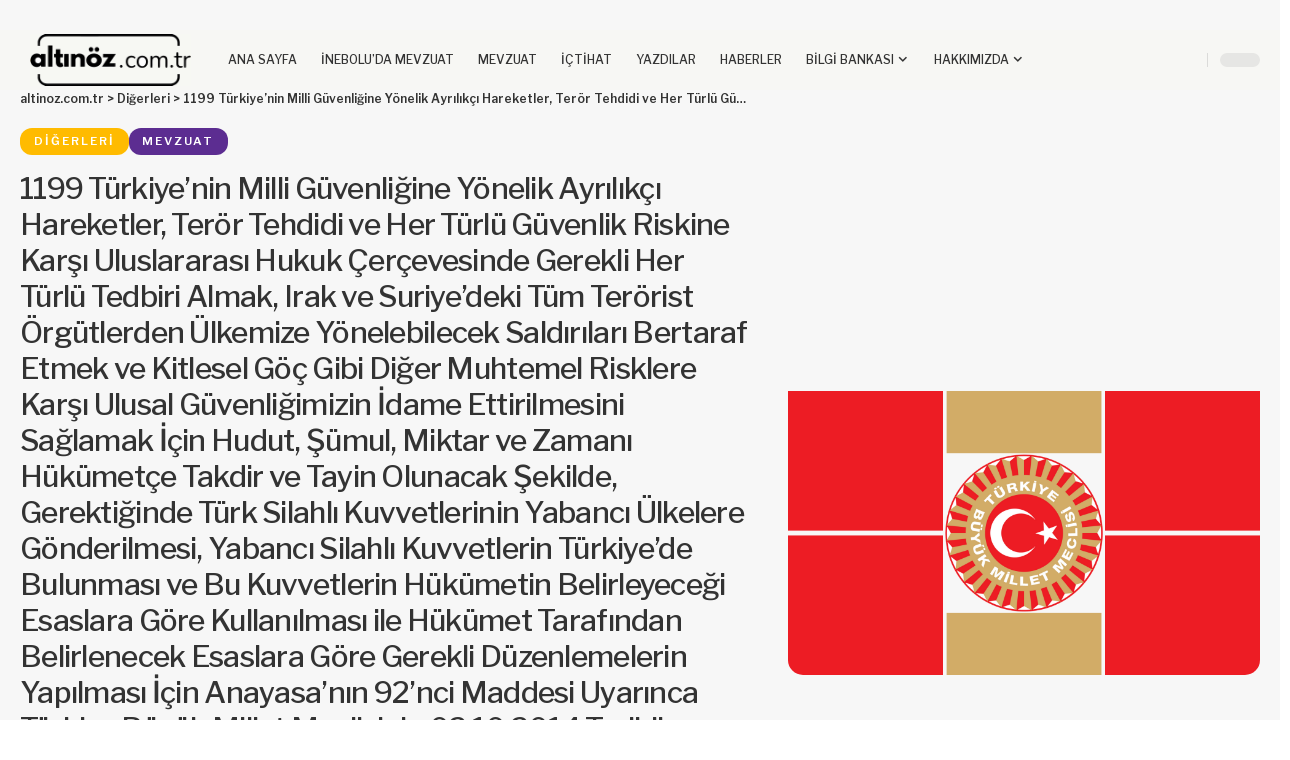

--- FILE ---
content_type: text/html; charset=UTF-8
request_url: https://altinoz.com.tr/1199-turkiyenin-milli-guvenligine-yonelik-ayrilikci-hareketler-teror-tehdidi-ve-her-turlu-guvenlik-riskine-karsi-uluslararasi-hukuk-cercevesinde-gerekli-her-turlu-tedbiri-almak-irak-ve-suri/
body_size: 27488
content:
<!DOCTYPE html><html lang="tr"><head><script data-no-optimize="1">var litespeed_docref=sessionStorage.getItem("litespeed_docref");litespeed_docref&&(Object.defineProperty(document,"referrer",{get:function(){return litespeed_docref}}),sessionStorage.removeItem("litespeed_docref"));</script> <meta charset="UTF-8" /><meta http-equiv="X-UA-Compatible" content="IE=edge" /><meta name="viewport" content="width=device-width, initial-scale=1.0" /><link rel="profile" href="https://gmpg.org/xfn/11" /><title>1199 Türkiye’nin Milli Güvenliğine Yönelik Ayrılıkçı Hareketler, Terör Tehdidi ve Her Türlü Güvenlik Riskine Karşı Uluslararası Hukuk Çerçevesinde Gerekli Her Türlü Tedbiri Almak, Irak ve Suriye’deki Tüm Terörist Örgütlerden Ülkemize Yönelebilecek Saldırıları Bertaraf Etmek ve Kitlesel Göç Gibi Diğer Muhtemel Risklere Karşı Ulusal Güvenliğimizin İdame Ettirilmesini Sağlamak İçin Hudut, Şümul, Miktar ve Zamanı Hükümetçe Takdir ve Tayin Olunacak Şekilde, Gerektiğinde Türk Silahlı Kuvvetlerinin Yabancı Ülkelere Gönderilmesi, Yabancı Silahlı Kuvvetlerin Türkiye’de Bulunması ve Bu Kuvvetlerin Hükümetin Belirleyeceği Esaslara Göre Kullanılması ile Hükümet Tarafından Belirlenecek Esaslara Göre Gerekli Düzenlemelerin Yapılması İçin Anayasa’nın 92’nci Maddesi Uyarınca Türkiye Büyük Millet Meclisinin 02.10.2014 Tarihli ve 1071 Sayılı Kararıyla Hükümete Verilen ve Son Olarak 23.09.2017 Tarihli ve 1162 Sayılı Türkiye Büyük Millet Meclisi Kararıyla 30.10.2018 Tarihine Kadar Uzatılan İzin Süresinin 30.10.2018 Tarihinden İtibaren Bir Yıl Uzatılmasına Dair Karar &#8211; altinoz.com.tr</title><meta name='robots' content='max-image-preview:large' /><meta name="apple-mobile-web-app-capable" content="yes"><meta name="apple-mobile-web-app-status-bar-style" content="black-translucent"><meta name="apple-mobile-web-app-title" content="altinoz.com.tr"><link rel="preconnect" href="https://fonts.gstatic.com" crossorigin><link rel="preload" as="style" onload="this.onload=null;this.rel='stylesheet'" id="rb-preload-gfonts" href="https://fonts.googleapis.com/css?family=Libre+Franklin%3A200%2C300%2C400%2C500%2C600%2C700%2C800%2C900%2C100italic%2C200italic%2C300italic%2C400italic%2C500italic%2C600italic%2C700italic%2C800italic%2C900italic&amp;display=swap" crossorigin><noscript><link rel="stylesheet" href="https://fonts.googleapis.com/css?family=Libre+Franklin%3A200%2C300%2C400%2C500%2C600%2C700%2C800%2C900%2C100italic%2C200italic%2C300italic%2C400italic%2C500italic%2C600italic%2C700italic%2C800italic%2C900italic&amp;display=swap"></noscript><link rel="apple-touch-icon" href="https://altinoz.com.tr/wp-content/uploads/2026/01/bookmarklet-72-2026-01.png" /><meta name="msapplication-TileColor" content="#ffffff"><meta name="msapplication-TileImage" content="https://altinoz.com.tr/wp-content/uploads/2026/01/bookmarklet-144-2026-01.png" /><link rel="alternate" type="application/rss+xml" title="altinoz.com.tr &raquo; akışı" href="https://altinoz.com.tr/feed/" /><link rel="alternate" type="application/rss+xml" title="altinoz.com.tr &raquo; yorum akışı" href="https://altinoz.com.tr/comments/feed/" /><meta name="description" content="09 Ekim 2018 Tarihli Resmî Gazete Sayı: 30560 Türkiye Büyük Millet Meclisi Başkanlığından: Karar No: 1199          Karar Tarihi: 03.10.2018 Türkiye’nin güney kara sınırlarına mücavir bölgelerde yaşanan gelişmeler ve süregiden çatışma ortamının millî güvenliğimiz açısından taşıdığı risk ve tehditler, artarak devam etmektedir. Türkiye, komşumuz Irak’ın toprak bütünlüğünün, millî birliğinin"><link rel="alternate" title="oEmbed (JSON)" type="application/json+oembed" href="https://altinoz.com.tr/wp-json/oembed/1.0/embed?url=https%3A%2F%2Faltinoz.com.tr%2F1199-turkiyenin-milli-guvenligine-yonelik-ayrilikci-hareketler-teror-tehdidi-ve-her-turlu-guvenlik-riskine-karsi-uluslararasi-hukuk-cercevesinde-gerekli-her-turlu-tedbiri-almak-irak-ve-suri%2F" /><link rel="alternate" title="oEmbed (XML)" type="text/xml+oembed" href="https://altinoz.com.tr/wp-json/oembed/1.0/embed?url=https%3A%2F%2Faltinoz.com.tr%2F1199-turkiyenin-milli-guvenligine-yonelik-ayrilikci-hareketler-teror-tehdidi-ve-her-turlu-guvenlik-riskine-karsi-uluslararasi-hukuk-cercevesinde-gerekli-her-turlu-tedbiri-almak-irak-ve-suri%2F&#038;format=xml" /> <script type="application/ld+json">{
    "@context": "https://schema.org",
    "@type": "Organization",
    "legalName": "altinoz.com.tr",
    "url": "https://altinoz.com.tr/",
    "logo": "https://altinoz.com.tr/wp-content/uploads/2026/01/logo-2026-01-02-96.png"
}</script> <style id='wp-img-auto-sizes-contain-inline-css'>img:is([sizes=auto i],[sizes^="auto," i]){contain-intrinsic-size:3000px 1500px}
/*# sourceURL=wp-img-auto-sizes-contain-inline-css */</style><link data-optimized="2" rel="stylesheet" href="https://altinoz.com.tr/wp-content/litespeed/css/ae0ccd0cf4ecb24bc42dcb61bd0415c7.css?ver=e5b1a" /><style id='wp-emoji-styles-inline-css'>img.wp-smiley, img.emoji {
		display: inline !important;
		border: none !important;
		box-shadow: none !important;
		height: 1em !important;
		width: 1em !important;
		margin: 0 0.07em !important;
		vertical-align: -0.1em !important;
		background: none !important;
		padding: 0 !important;
	}
/*# sourceURL=wp-emoji-styles-inline-css */</style><style id='classic-theme-styles-inline-css'>/*! This file is auto-generated */
.wp-block-button__link{color:#fff;background-color:#32373c;border-radius:9999px;box-shadow:none;text-decoration:none;padding:calc(.667em + 2px) calc(1.333em + 2px);font-size:1.125em}.wp-block-file__button{background:#32373c;color:#fff;text-decoration:none}
/*# sourceURL=/wp-includes/css/classic-themes.min.css */</style><style id='pdfemb-pdf-embedder-viewer-style-inline-css'>.wp-block-pdfemb-pdf-embedder-viewer{max-width:none}

/*# sourceURL=https://altinoz.com.tr/wp-content/plugins/pdf-embedder/block/build/style-index.css */</style><style id='global-styles-inline-css'>:root{--wp--preset--aspect-ratio--square: 1;--wp--preset--aspect-ratio--4-3: 4/3;--wp--preset--aspect-ratio--3-4: 3/4;--wp--preset--aspect-ratio--3-2: 3/2;--wp--preset--aspect-ratio--2-3: 2/3;--wp--preset--aspect-ratio--16-9: 16/9;--wp--preset--aspect-ratio--9-16: 9/16;--wp--preset--color--black: #000000;--wp--preset--color--cyan-bluish-gray: #abb8c3;--wp--preset--color--white: #ffffff;--wp--preset--color--pale-pink: #f78da7;--wp--preset--color--vivid-red: #cf2e2e;--wp--preset--color--luminous-vivid-orange: #ff6900;--wp--preset--color--luminous-vivid-amber: #fcb900;--wp--preset--color--light-green-cyan: #7bdcb5;--wp--preset--color--vivid-green-cyan: #00d084;--wp--preset--color--pale-cyan-blue: #8ed1fc;--wp--preset--color--vivid-cyan-blue: #0693e3;--wp--preset--color--vivid-purple: #9b51e0;--wp--preset--gradient--vivid-cyan-blue-to-vivid-purple: linear-gradient(135deg,rgb(6,147,227) 0%,rgb(155,81,224) 100%);--wp--preset--gradient--light-green-cyan-to-vivid-green-cyan: linear-gradient(135deg,rgb(122,220,180) 0%,rgb(0,208,130) 100%);--wp--preset--gradient--luminous-vivid-amber-to-luminous-vivid-orange: linear-gradient(135deg,rgb(252,185,0) 0%,rgb(255,105,0) 100%);--wp--preset--gradient--luminous-vivid-orange-to-vivid-red: linear-gradient(135deg,rgb(255,105,0) 0%,rgb(207,46,46) 100%);--wp--preset--gradient--very-light-gray-to-cyan-bluish-gray: linear-gradient(135deg,rgb(238,238,238) 0%,rgb(169,184,195) 100%);--wp--preset--gradient--cool-to-warm-spectrum: linear-gradient(135deg,rgb(74,234,220) 0%,rgb(151,120,209) 20%,rgb(207,42,186) 40%,rgb(238,44,130) 60%,rgb(251,105,98) 80%,rgb(254,248,76) 100%);--wp--preset--gradient--blush-light-purple: linear-gradient(135deg,rgb(255,206,236) 0%,rgb(152,150,240) 100%);--wp--preset--gradient--blush-bordeaux: linear-gradient(135deg,rgb(254,205,165) 0%,rgb(254,45,45) 50%,rgb(107,0,62) 100%);--wp--preset--gradient--luminous-dusk: linear-gradient(135deg,rgb(255,203,112) 0%,rgb(199,81,192) 50%,rgb(65,88,208) 100%);--wp--preset--gradient--pale-ocean: linear-gradient(135deg,rgb(255,245,203) 0%,rgb(182,227,212) 50%,rgb(51,167,181) 100%);--wp--preset--gradient--electric-grass: linear-gradient(135deg,rgb(202,248,128) 0%,rgb(113,206,126) 100%);--wp--preset--gradient--midnight: linear-gradient(135deg,rgb(2,3,129) 0%,rgb(40,116,252) 100%);--wp--preset--font-size--small: 13px;--wp--preset--font-size--medium: 20px;--wp--preset--font-size--large: 36px;--wp--preset--font-size--x-large: 42px;--wp--preset--spacing--20: 0.44rem;--wp--preset--spacing--30: 0.67rem;--wp--preset--spacing--40: 1rem;--wp--preset--spacing--50: 1.5rem;--wp--preset--spacing--60: 2.25rem;--wp--preset--spacing--70: 3.38rem;--wp--preset--spacing--80: 5.06rem;--wp--preset--shadow--natural: 6px 6px 9px rgba(0, 0, 0, 0.2);--wp--preset--shadow--deep: 12px 12px 50px rgba(0, 0, 0, 0.4);--wp--preset--shadow--sharp: 6px 6px 0px rgba(0, 0, 0, 0.2);--wp--preset--shadow--outlined: 6px 6px 0px -3px rgb(255, 255, 255), 6px 6px rgb(0, 0, 0);--wp--preset--shadow--crisp: 6px 6px 0px rgb(0, 0, 0);}:where(.is-layout-flex){gap: 0.5em;}:where(.is-layout-grid){gap: 0.5em;}body .is-layout-flex{display: flex;}.is-layout-flex{flex-wrap: wrap;align-items: center;}.is-layout-flex > :is(*, div){margin: 0;}body .is-layout-grid{display: grid;}.is-layout-grid > :is(*, div){margin: 0;}:where(.wp-block-columns.is-layout-flex){gap: 2em;}:where(.wp-block-columns.is-layout-grid){gap: 2em;}:where(.wp-block-post-template.is-layout-flex){gap: 1.25em;}:where(.wp-block-post-template.is-layout-grid){gap: 1.25em;}.has-black-color{color: var(--wp--preset--color--black) !important;}.has-cyan-bluish-gray-color{color: var(--wp--preset--color--cyan-bluish-gray) !important;}.has-white-color{color: var(--wp--preset--color--white) !important;}.has-pale-pink-color{color: var(--wp--preset--color--pale-pink) !important;}.has-vivid-red-color{color: var(--wp--preset--color--vivid-red) !important;}.has-luminous-vivid-orange-color{color: var(--wp--preset--color--luminous-vivid-orange) !important;}.has-luminous-vivid-amber-color{color: var(--wp--preset--color--luminous-vivid-amber) !important;}.has-light-green-cyan-color{color: var(--wp--preset--color--light-green-cyan) !important;}.has-vivid-green-cyan-color{color: var(--wp--preset--color--vivid-green-cyan) !important;}.has-pale-cyan-blue-color{color: var(--wp--preset--color--pale-cyan-blue) !important;}.has-vivid-cyan-blue-color{color: var(--wp--preset--color--vivid-cyan-blue) !important;}.has-vivid-purple-color{color: var(--wp--preset--color--vivid-purple) !important;}.has-black-background-color{background-color: var(--wp--preset--color--black) !important;}.has-cyan-bluish-gray-background-color{background-color: var(--wp--preset--color--cyan-bluish-gray) !important;}.has-white-background-color{background-color: var(--wp--preset--color--white) !important;}.has-pale-pink-background-color{background-color: var(--wp--preset--color--pale-pink) !important;}.has-vivid-red-background-color{background-color: var(--wp--preset--color--vivid-red) !important;}.has-luminous-vivid-orange-background-color{background-color: var(--wp--preset--color--luminous-vivid-orange) !important;}.has-luminous-vivid-amber-background-color{background-color: var(--wp--preset--color--luminous-vivid-amber) !important;}.has-light-green-cyan-background-color{background-color: var(--wp--preset--color--light-green-cyan) !important;}.has-vivid-green-cyan-background-color{background-color: var(--wp--preset--color--vivid-green-cyan) !important;}.has-pale-cyan-blue-background-color{background-color: var(--wp--preset--color--pale-cyan-blue) !important;}.has-vivid-cyan-blue-background-color{background-color: var(--wp--preset--color--vivid-cyan-blue) !important;}.has-vivid-purple-background-color{background-color: var(--wp--preset--color--vivid-purple) !important;}.has-black-border-color{border-color: var(--wp--preset--color--black) !important;}.has-cyan-bluish-gray-border-color{border-color: var(--wp--preset--color--cyan-bluish-gray) !important;}.has-white-border-color{border-color: var(--wp--preset--color--white) !important;}.has-pale-pink-border-color{border-color: var(--wp--preset--color--pale-pink) !important;}.has-vivid-red-border-color{border-color: var(--wp--preset--color--vivid-red) !important;}.has-luminous-vivid-orange-border-color{border-color: var(--wp--preset--color--luminous-vivid-orange) !important;}.has-luminous-vivid-amber-border-color{border-color: var(--wp--preset--color--luminous-vivid-amber) !important;}.has-light-green-cyan-border-color{border-color: var(--wp--preset--color--light-green-cyan) !important;}.has-vivid-green-cyan-border-color{border-color: var(--wp--preset--color--vivid-green-cyan) !important;}.has-pale-cyan-blue-border-color{border-color: var(--wp--preset--color--pale-cyan-blue) !important;}.has-vivid-cyan-blue-border-color{border-color: var(--wp--preset--color--vivid-cyan-blue) !important;}.has-vivid-purple-border-color{border-color: var(--wp--preset--color--vivid-purple) !important;}.has-vivid-cyan-blue-to-vivid-purple-gradient-background{background: var(--wp--preset--gradient--vivid-cyan-blue-to-vivid-purple) !important;}.has-light-green-cyan-to-vivid-green-cyan-gradient-background{background: var(--wp--preset--gradient--light-green-cyan-to-vivid-green-cyan) !important;}.has-luminous-vivid-amber-to-luminous-vivid-orange-gradient-background{background: var(--wp--preset--gradient--luminous-vivid-amber-to-luminous-vivid-orange) !important;}.has-luminous-vivid-orange-to-vivid-red-gradient-background{background: var(--wp--preset--gradient--luminous-vivid-orange-to-vivid-red) !important;}.has-very-light-gray-to-cyan-bluish-gray-gradient-background{background: var(--wp--preset--gradient--very-light-gray-to-cyan-bluish-gray) !important;}.has-cool-to-warm-spectrum-gradient-background{background: var(--wp--preset--gradient--cool-to-warm-spectrum) !important;}.has-blush-light-purple-gradient-background{background: var(--wp--preset--gradient--blush-light-purple) !important;}.has-blush-bordeaux-gradient-background{background: var(--wp--preset--gradient--blush-bordeaux) !important;}.has-luminous-dusk-gradient-background{background: var(--wp--preset--gradient--luminous-dusk) !important;}.has-pale-ocean-gradient-background{background: var(--wp--preset--gradient--pale-ocean) !important;}.has-electric-grass-gradient-background{background: var(--wp--preset--gradient--electric-grass) !important;}.has-midnight-gradient-background{background: var(--wp--preset--gradient--midnight) !important;}.has-small-font-size{font-size: var(--wp--preset--font-size--small) !important;}.has-medium-font-size{font-size: var(--wp--preset--font-size--medium) !important;}.has-large-font-size{font-size: var(--wp--preset--font-size--large) !important;}.has-x-large-font-size{font-size: var(--wp--preset--font-size--x-large) !important;}
:where(.wp-block-post-template.is-layout-flex){gap: 1.25em;}:where(.wp-block-post-template.is-layout-grid){gap: 1.25em;}
:where(.wp-block-term-template.is-layout-flex){gap: 1.25em;}:where(.wp-block-term-template.is-layout-grid){gap: 1.25em;}
:where(.wp-block-columns.is-layout-flex){gap: 2em;}:where(.wp-block-columns.is-layout-grid){gap: 2em;}
:root :where(.wp-block-pullquote){font-size: 1.5em;line-height: 1.6;}
/*# sourceURL=global-styles-inline-css */</style><style id='foxiz-main-inline-css'>:root {--body-family:Libre Franklin;--body-fweight:500;--body-transform:none;--body-fcolor:#333333;--body-fsize:17px;--h1-family:Libre Franklin;--h1-fweight:900;--h1-fsize:42px;--h1-fspace:-0.02381em;--h2-family:Libre Franklin;--h2-fweight:700;--h2-fsize:28px;--h2-fspace:-0.01786em;--h3-family:Libre Franklin;--h3-fweight:700;--h3-fsize:19px;--h4-family:Libre Franklin;--h4-fweight:700;--h4-fsize:15px;--h5-family:Libre Franklin;--h5-fweight:700;--h5-fsize:13px;--h6-family:Libre Franklin;--h6-fweight:700;--h6-fsize:11px;--cat-family:Libre Franklin;--cat-fweight:600;--cat-transform:uppercase;--cat-fsize:10px;--cat-fspace:0.20000em;--meta-family:Libre Franklin;--meta-fweight:400;--meta-transform:uppercase;--meta-fsize:10px;--meta-fspace:0.10000em;--meta-b-family:Libre Franklin;--meta-b-fweight:600;--meta-b-transform:uppercase;--meta-b-fcolor:#333333;--meta-b-fspace:1px;--input-family:Libre Franklin;--input-fweight:400;--input-fsize:14px;--btn-family:Libre Franklin;--btn-fweight:700;--btn-fsize:12px;--menu-family:Libre Franklin;--menu-fweight:500;--menu-fsize:12px;--menu-fspace:0.00000em;--submenu-family:Libre Franklin;--submenu-fweight:500;--submenu-fsize:11px;--submenu-fspace:0.00000em;--dwidgets-family:Libre Franklin;--dwidgets-fweight:700;--dwidgets-fsize:12px;--headline-family:Libre Franklin;--headline-fweight:500;--headline-fsize:30px;--tagline-family:Libre Franklin;--tagline-fweight:500;--tagline-fsize:15px;--heading-family:Libre Franklin;--subheading-family:Libre Franklin;--quote-family:Libre Franklin;--quote-fweight:700;--quote-fspace:-1px;--epagi-family:Libre Franklin;--excerpt-fsize:13px;--bcrumb-family:Libre Franklin;--bcrumb-fweight:600;--bcrumb-fsize:12px;--readmore-fsize : 12px;--tagline-s-fsize : 15px;}@media (max-width: 1024px) {body {--body-fsize : 16px;--h1-fsize : 36px;--h2-fsize : 24px;--h3-fsize : 18px;--h4-fsize : 14px;--h5-fsize : 12px;--h6-fsize : 11px;--meta-fsize : 9px;--readmore-fsize : 11px;--input-fsize : 13px;--btn-fsize : 11px;--bcrumb-fsize : 11px;--excerpt-fsize : 12px;--dwidgets-fsize : 11px;--tagline-fsize : 13px;--tagline-s-fsize : 13px;}}@media (max-width: 767px) {body {--body-fsize : 15px;--h1-fsize : 28px;--h2-fsize : 20px;--h3-fsize : 16px;--h4-fsize : 13px;--h5-fsize : 11px;--h6-fsize : 11px;--meta-fsize : 9px;--readmore-fsize : 11px;--input-fsize : 12px;--btn-fsize : 11px;--bcrumb-fsize : 11px;--excerpt-fsize : 12px;--dwidgets-fsize : 11px;--tagline-fsize : 13px;--tagline-s-fsize : 13px;}}:root {--g-color :#ff003c;--g-color-90 :#ff003ce6;--dark-accent :#10142D;--dark-accent-90 :#10142De6;--dark-accent-0 :#10142D00;--indicator-bg-from :#00aced;--indicator-bg-to :#000000;}[data-theme="dark"], .light-scheme {--solid-white :#151921;--meta-b-fcolor :#FFFFFF;}[data-theme="dark"].is-hd-4 {--nav-bg: #191C20;--nav-bg-from: #191C20;--nav-bg-to: #191C20;--nav-bg-glass: #191C2011;--nav-bg-glass-from: #191C2011;--nav-bg-glass-to: #191C2011;}[data-theme="dark"].is-hd-5, [data-theme="dark"].is-hd-5:not(.sticky-on) {--nav-bg: #191C20;--nav-bg-from: #191C20;--nav-bg-to: #191C20;--nav-bg-glass: #191C2011;--nav-bg-glass-from: #191C2011;--nav-bg-glass-to: #191C2011;}:root {--privacy-bg-color :#1c212c;--privacy-color :#ffffff;--topad-spacing :15px;--round-3 :12px;--round-5 :15px;--round-7 :20px;--input-bg : transparent;--input-border : 1px solid currentColor;--hyperlink-line-color :var(--g-color);--s-content-width : 760px;--max-width-wo-sb : 840px;--s10-feat-ratio :45%;--s11-feat-ratio :45%;--login-popup-w : 350px;}.p-readmore { font-family:Libre Franklin;font-weight:700;}.mobile-menu > li > a  { font-family:Libre Franklin;font-weight:600;font-size:12px;letter-spacing:-.5px;}.mobile-menu .sub-menu a, .logged-mobile-menu a { font-family:Libre Franklin;font-weight:700;font-size:13px;letter-spacing:-.5px;}.mobile-qview a { font-family:Libre Franklin;font-weight:700;font-size:13px;letter-spacing:-.5px;}.search-header:before { background-repeat : no-repeat;background-size : cover;background-attachment : scroll;background-position : center center;}[data-theme="dark"] .search-header:before { background-repeat : no-repeat;background-size : cover;background-attachment : scroll;background-position : center center;}.footer-has-bg { background-color : #ffffff;}.block-grid-box-1 {--default-box :#ffffff;}.block-grid-box-1 {--dark-box-color :#1c212c;}.block-grid-box-2 {--default-box :#ffffff;}.block-grid-box-2 {--default-dark-box :#1c212c;}.block-list-box-1 {--default-box :#ffffff;}.block-list-box-1 {--default-dark-box :#1c212c;}.block-list-box-1 {--default-box :#ffffff;}.block-list-box-2 {--default-dark-box :#1c212c;}#amp-mobile-version-switcher { display: none; }.single .featured-vertical { padding-bottom: 60%; }.search-icon-svg { -webkit-mask-image: url(https://altinoz.com.tr/wp-content/uploads/2022/09/search.svg);mask-image: url(https://altinoz.com.tr/wp-content/uploads/2022/09/search.svg); }input[type="text"]:focus, input[type="tel"]:focus , input[type="password"]:focus,input[type="email"]:focus, input[type="url"]:focus, input[type="search"]:focus, input[type="number"]:focus,textarea:focus { border-color: currentColor; }.p-category.category-id-1992, .term-i-1992 {--cat-highlight : #bd9d35;--cat-highlight-90 : #bd9d35e6;}.category-1992 .blog-content {--heading-sub-color : #bd9d35;}.is-cbox-1992 {--cbox-bg : #bd9d35e6;}.p-category.category-id-1991, .term-i-1991 {--cat-highlight : #009d70;--cat-highlight-90 : #009d70e6;}.category-1991 .blog-content {--heading-sub-color : #009d70;}.is-cbox-1991 {--cbox-bg : #009d70e6;}.p-category.category-id-1990, .term-i-1990 {--cat-highlight : #ff53a8;--cat-highlight-90 : #ff53a8e6;}.category-1990 .blog-content {--heading-sub-color : #ff53a8;}.is-cbox-1990 {--cbox-bg : #ff53a8e6;}.p-category.category-id-2131, .term-i-2131 {--cat-highlight : #000000;--cat-highlight-90 : #000000e6;}.category-2131 .blog-content {--heading-sub-color : #000000;}.is-cbox-2131 {--cbox-bg : #000000e6;}.p-category.category-id-130, .term-i-130 {--cat-highlight : #ffbb00;--cat-highlight-90 : #ffbb00e6;}.category-130 .blog-content {--heading-sub-color : #ffbb00;}.is-cbox-130 {--cbox-bg : #ffbb00e6;}.p-category.category-id-1993, .term-i-1993 {--cat-highlight : #ebe200;--cat-highlight-90 : #ebe200e6;}.category-1993 .blog-content {--heading-sub-color : #ebe200;}.is-cbox-1993 {--cbox-bg : #ebe200e6;}.p-category.category-id-1800, .term-i-1800 {--cat-highlight : #fa4454;--cat-highlight-90 : #fa4454e6;}.category-1800 .blog-content {--heading-sub-color : #fa4454;}.is-cbox-1800 {--cbox-bg : #fa4454e6;}.p-category.category-id-1802, .term-i-1802 {--cat-highlight : #679251;--cat-highlight-90 : #679251e6;}.category-1802 .blog-content {--heading-sub-color : #679251;}.is-cbox-1802 {--cbox-bg : #679251e6;}.p-category.category-id-2134, .term-i-2134 {--cat-highlight : #ad1678;--cat-highlight-90 : #ad1678e6;}.category-2134 .blog-content {--heading-sub-color : #ad1678;}.is-cbox-2134 {--cbox-bg : #ad1678e6;}.p-category.category-id-131, .term-i-131 {--cat-highlight : #00018f;--cat-highlight-90 : #00018fe6;}.category-131 .blog-content {--heading-sub-color : #00018f;}.is-cbox-131 {--cbox-bg : #00018fe6;}.p-category.category-id-132, .term-i-132 {--cat-highlight : #5c2d91;--cat-highlight-90 : #5c2d91e6;}.category-132 .blog-content {--heading-sub-color : #5c2d91;}.is-cbox-132 {--cbox-bg : #5c2d91e6;}.p-category.category-id-1799, .term-i-1799 {--cat-highlight : #2a475e;--cat-highlight-90 : #2a475ee6;}.category-1799 .blog-content {--heading-sub-color : #2a475e;}.is-cbox-1799 {--cbox-bg : #2a475ee6;}.p-category.category-id-1801, .term-i-1801 {--cat-highlight : #919191;--cat-highlight-90 : #919191e6;}.category-1801 .blog-content {--heading-sub-color : #919191;}.is-cbox-1801 {--cbox-bg : #919191e6;}.p-category.category-id-133, .term-i-133 {--cat-highlight : #097bd2;--cat-highlight-90 : #097bd2e6;}.category-133 .blog-content {--heading-sub-color : #097bd2;}.is-cbox-133 {--cbox-bg : #097bd2e6;}.p-category.category-id-134, .term-i-134 {--cat-highlight : #ff7e00;--cat-highlight-90 : #ff7e00e6;}.category-134 .blog-content {--heading-sub-color : #ff7e00;}.is-cbox-134 {--cbox-bg : #ff7e00e6;}.p-category.category-id-1956, .term-i-1956 {--cat-highlight : #a6b800;--cat-highlight-90 : #a6b800e6;}.category-1956 .blog-content {--heading-sub-color : #a6b800;}.is-cbox-1956 {--cbox-bg : #a6b800e6;}
/*# sourceURL=foxiz-main-inline-css */</style> <script type="litespeed/javascript" data-src="https://altinoz.com.tr/wp-includes/js/jquery/jquery.min.js?ver=3.7.1" id="jquery-core-js"></script> <link rel="preload" href="https://altinoz.com.tr/wp-content/themes/foxiz/assets/fonts/icons.woff2?ver=2.5.0" as="font" type="font/woff2" crossorigin="anonymous"><link rel="https://api.w.org/" href="https://altinoz.com.tr/wp-json/" /><link rel="alternate" title="JSON" type="application/json" href="https://altinoz.com.tr/wp-json/wp/v2/posts/54385" /><link rel="EditURI" type="application/rsd+xml" title="RSD" href="https://altinoz.com.tr/xmlrpc.php?rsd" /><meta name="generator" content="WordPress 6.9" /><link rel="canonical" href="https://altinoz.com.tr/1199-turkiyenin-milli-guvenligine-yonelik-ayrilikci-hareketler-teror-tehdidi-ve-her-turlu-guvenlik-riskine-karsi-uluslararasi-hukuk-cercevesinde-gerekli-her-turlu-tedbiri-almak-irak-ve-suri/" /><link rel='shortlink' href='https://altinoz.com.tr/?p=54385' /><meta name="generator" content="Elementor 3.34.1; features: additional_custom_breakpoints; settings: css_print_method-external, google_font-enabled, font_display-swap"> <script type="application/ld+json">{
    "@context": "https://schema.org",
    "@type": "WebSite",
    "@id": "https://altinoz.com.tr/#website",
    "url": "https://altinoz.com.tr/",
    "name": "altinoz.com.tr",
    "potentialAction": {
        "@type": "SearchAction",
        "target": "https://altinoz.com.tr/?s={search_term_string}",
        "query-input": "required name=search_term_string"
    }
}</script> <style>.e-con.e-parent:nth-of-type(n+4):not(.e-lazyloaded):not(.e-no-lazyload),
				.e-con.e-parent:nth-of-type(n+4):not(.e-lazyloaded):not(.e-no-lazyload) * {
					background-image: none !important;
				}
				@media screen and (max-height: 1024px) {
					.e-con.e-parent:nth-of-type(n+3):not(.e-lazyloaded):not(.e-no-lazyload),
					.e-con.e-parent:nth-of-type(n+3):not(.e-lazyloaded):not(.e-no-lazyload) * {
						background-image: none !important;
					}
				}
				@media screen and (max-height: 640px) {
					.e-con.e-parent:nth-of-type(n+2):not(.e-lazyloaded):not(.e-no-lazyload),
					.e-con.e-parent:nth-of-type(n+2):not(.e-lazyloaded):not(.e-no-lazyload) * {
						background-image: none !important;
					}
				}</style> <script type="application/ld+json">{
    "@context": "https://schema.org",
    "@type": "Article",
    "headline": "1199 T\u00fcrkiye\u2019nin Milli G\u00fcvenli\u011fine Y\u00f6nelik Ayr\u0131l\u0131k\u00e7\u0131 Hareketler, Ter\u00f6r Tehdidi ve Her T\u00fcrl\u00fc G\u00fcvenlik Riskine Kar\u015f\u0131 Uluslararas\u0131 Hukuk \u00c7er\u00e7evesinde Gerekli Her T\u00fcrl\u00fc Tedbiri Almak, Irak ve Suriye\u2019deki T\u00fcm Ter\u00f6rist \u00d6rg\u00fctlerden \u00dclkemize Y\u00f6nelebilecek Sald\u0131r\u0131lar\u0131 Bertaraf Etmek ve Kitlesel G\u00f6\u00e7 Gibi Di\u011fer Muhtemel Risklere Kar\u015f\u0131 Ulusal G\u00fcvenli\u011fimizin \u0130dame Ettirilmesini Sa\u011flamak \u0130\u00e7in Hudut, \u015e\u00fcmul, Miktar ve Zaman\u0131 H\u00fck\u00fcmet\u00e7e Takdir ve Tayin Olunacak \u015eekilde, Gerekti\u011finde T\u00fcrk Silahl\u0131 Kuvvetlerinin Yabanc\u0131 \u00dclkelere G\u00f6nderilmesi, Yabanc\u0131 Silahl\u0131 Kuvvetlerin T\u00fcrkiye\u2019de Bulunmas\u0131 ve Bu Kuvvetlerin H\u00fck\u00fcmetin Belirleyece\u011fi Esaslara G\u00f6re Kullan\u0131lmas\u0131 ile H\u00fck\u00fcmet Taraf\u0131ndan Belirlenecek Esaslara G\u00f6re Gerekli D\u00fczenlemelerin Yap\u0131lmas\u0131 \u0130\u00e7in Anayasa\u2019n\u0131n 92\u2019nci Maddesi Uyar\u0131nca T\u00fcrkiye B\u00fcy\u00fck Millet Meclisinin 02.10.2014 Tarihli ve 1071 Say\u0131l\u0131 Karar\u0131yla H\u00fck\u00fcmete Verilen ve Son Olarak 23.09.2017 Tarihli ve 1162 Say\u0131l\u0131 T\u00fcrkiye B\u00fcy\u00fck Millet Meclisi Karar\u0131yla 30.10.2018 Tarihine Kadar Uzat\u0131lan \u0130zin S\u00fcresinin 30.10.2018 Tarihinden \u0130tibaren Bir Y\u0131l Uzat\u0131lmas\u0131na Dair Karar",
    "description": "09 Ekim 2018 Tarihli Resm\u00ee Gazete Say\u0131: 30560 T\u00fcrkiye B\u00fcy\u00fck Millet Meclisi Ba\u015fkanl\u0131\u011f\u0131ndan: Karar No: 1199\u00a0 \u00a0 \u00a0 \u00a0 \u00a0 Karar Tarihi: 03.10.2018 T\u00fcrkiye\u2019nin g\u00fcney kara s\u0131n\u0131rlar\u0131na m\u00fccavir b\u00f6lgelerde ya\u015fanan geli\u015fmeler ve s\u00fcregiden \u00e7at\u0131\u015fma ortam\u0131n\u0131n mill\u00ee g\u00fcvenli\u011fimiz a\u00e7\u0131s\u0131ndan ta\u015f\u0131d\u0131\u011f\u0131 risk ve tehditler, artarak devam etmektedir. T\u00fcrkiye, kom\u015fumuz Irak\u2019\u0131n toprak b\u00fct\u00fcnl\u00fc\u011f\u00fcn\u00fcn, mill\u00ee birli\u011finin",
    "mainEntityOfPage": {
        "@type": "WebPage",
        "@id": "https://altinoz.com.tr/1199-turkiyenin-milli-guvenligine-yonelik-ayrilikci-hareketler-teror-tehdidi-ve-her-turlu-guvenlik-riskine-karsi-uluslararasi-hukuk-cercevesinde-gerekli-her-turlu-tedbiri-almak-irak-ve-suri/"
    },
    "author": {
        "@type": "Person",
        "name": "S\u00fcha Alt\u0131n\u00f6z",
        "url": "https://altinoz.com.tr/author/suha-altinoz/"
    },
    "publisher": {
        "@type": "Organization",
        "name": "altinoz.com.tr",
        "url": "https://altinoz.com.tr/",
        "logo": {
            "@type": "ImageObject",
            "url": "https://altinoz.com.tr/wp-content/uploads/2026/01/logo-2026-01-02-96.png"
        }
    },
    "dateModified": "2025-06-08T11:23:02+03:00",
    "datePublished": "2018-10-09T07:20:15+03:00",
    "image": {
        "@type": "ImageObject",
        "url": "https://altinoz.com.tr/wp-content/uploads/2022/09/tbmm10.png",
        "width": "1920",
        "height": "1280"
    },
    "commentCount": 0,
    "articleSection": [
        "Di\u011ferleri",
        "Mevzuat"
    ]
}</script> <meta property="og:description" content="09 Ekim 2018 Tarihli Resmî Gazete Sayı: 30560 Türkiye Büyük Millet Meclisi Başkanlığından: Karar No: 1199          Karar Tarihi: 03.10.2018 Türkiye’nin güney kara sınırlarına mücavir bölgelerde yaş…"/><meta property="og:site_name" content="altinoz.com.tr"/><meta property="og:locale" content="tr"/><meta property="fb:facebook_app_id" content=""/><meta property="og:type" content="article"/><meta property="og:title" content="1199 Türkiye’nin Milli Güvenliğine Yönelik Ayrılıkçı Hareketler, Terör Tehdidi ve Her Türlü Güvenlik Riskine Karşı Uluslararası Hukuk Çerçevesinde Gerekli Her Türlü Tedbiri Almak, Irak ve Suriye’deki Tüm Terörist Örgütlerden Ülkemize Yönelebilecek Saldırıları Bertaraf Etmek ve Kitlesel Göç Gibi Diğer Muhtemel Risklere Karşı Ulusal Güvenliğimizin İdame Ettirilmesini Sağlamak İçin Hudut, Şümul, Miktar ve Zamanı Hükümetçe Takdir ve Tayin Olunacak Şekilde, Gerektiğinde Türk Silahlı Kuvvetlerinin Yabancı Ülkelere Gönderilmesi, Yabancı Silahlı Kuvvetlerin Türkiye’de Bulunması ve Bu Kuvvetlerin Hükümetin Belirleyeceği Esaslara Göre Kullanılması ile Hükümet Tarafından Belirlenecek Esaslara Göre Gerekli Düzenlemelerin Yapılması İçin Anayasa’nın 92’nci Maddesi Uyarınca Türkiye Büyük Millet Meclisinin 02.10.2014 Tarihli ve 1071 Sayılı Kararıyla Hükümete Verilen ve Son Olarak 23.09.2017 Tarihli ve 1162 Sayılı Türkiye Büyük Millet Meclisi Kararıyla 30.10.2018 Tarihine Kadar Uzatılan İzin Süresinin 30.10.2018 Tarihinden İtibaren Bir Yıl Uzatılmasına Dair Karar"/><meta property="og:url" content="https://altinoz.com.tr/1199-turkiyenin-milli-guvenligine-yonelik-ayrilikci-hareketler-teror-tehdidi-ve-her-turlu-guvenlik-riskine-karsi-uluslararasi-hukuk-cercevesinde-gerekli-her-turlu-tedbiri-almak-irak-ve-suri/"/><meta property="og:image" content="https://altinoz.com.tr/wp-content/uploads/2022/09/tbmm10.png"/><meta property="og:image:width" content="1920"/><meta property="og:image:height" content="1280"/><meta property="article:published_time" content="2018-10-09T07:20:15+03:00"/><meta property="article:modified_time" content="2025-06-08T11:23:02+03:00"/><meta name="author" content="Süha Altınöz"/><meta property="article:author" content="https://www.facebook.com/profile.php?id=806649836"/><meta name="twitter:card" content="summary_large_image"/><meta name="twitter:creator" content="@"/><meta name="twitter:label1" content="Written by"/><meta name="twitter:data1" content="Süha Altınöz"/><meta name="twitter:label2" content="Est. reading time"/><meta name="twitter:data2" content="4 minutes"/><meta property="og:image:secure_url" content="https://altinoz.com.tr/wp-content/uploads/2022/09/tbmm10.png"/> <script type="application/ld+json">{"@context":"http://schema.org","@type":"BreadcrumbList","itemListElement":[{"@type":"ListItem","position":3,"item":{"@id":"https://altinoz.com.tr/1199-turkiyenin-milli-guvenligine-yonelik-ayrilikci-hareketler-teror-tehdidi-ve-her-turlu-guvenlik-riskine-karsi-uluslararasi-hukuk-cercevesinde-gerekli-her-turlu-tedbiri-almak-irak-ve-suri/","name":"1199 Türkiye’nin Milli Güvenliğine Yönelik Ayrılıkçı Hareketler, Terör Tehdidi ve Her Türlü Güvenlik Riskine Karşı Uluslararası Hukuk Çerçevesinde Gerekli Her Türlü Tedbiri Almak, Irak ve Suriye’deki Tüm Terörist Örgütlerden Ülkemize Yönelebilecek Saldırıları Bertaraf Etmek ve Kitlesel Göç Gibi Diğer Muhtemel Risklere Karşı Ulusal Güvenliğimizin İdame Ettirilmesini Sağlamak İçin Hudut, Şümul, Miktar ve Zamanı Hükümetçe Takdir ve Tayin Olunacak Şekilde, Gerektiğinde Türk Silahlı Kuvvetlerinin Yabancı Ülkelere Gönderilmesi, Yabancı Silahlı Kuvvetlerin Türkiye’de Bulunması ve Bu Kuvvetlerin Hükümetin Belirleyeceği Esaslara Göre Kullanılması ile Hükümet Tarafından Belirlenecek Esaslara Göre Gerekli Düzenlemelerin Yapılması İçin Anayasa’nın 92’nci Maddesi Uyarınca Türkiye Büyük Millet Meclisinin 02.10.2014 Tarihli ve 1071 Sayılı Kararıyla Hükümete Verilen ve Son Olarak 23.09.2017 Tarihli ve 1162 Sayılı Türkiye Büyük Millet Meclisi Kararıyla 30.10.2018 Tarihine Kadar Uzatılan İzin Süresinin 30.10.2018 Tarihinden İtibaren Bir Yıl Uzatılmasına Dair Karar"}},{"@type":"ListItem","position":2,"item":{"@id":"https://altinoz.com.tr/category/digerleri/","name":"Diğerleri"}},{"@type":"ListItem","position":1,"item":{"@id":"https://altinoz.com.tr","name":"altinoz.com.tr"}}]}</script> <link rel="icon" href="https://altinoz.com.tr/wp-content/uploads/2026/01/cropped-bookmarklet-512-2026-01-32x32.png" sizes="32x32" /><link rel="icon" href="https://altinoz.com.tr/wp-content/uploads/2026/01/cropped-bookmarklet-512-2026-01-192x192.png" sizes="192x192" /><link rel="apple-touch-icon" href="https://altinoz.com.tr/wp-content/uploads/2026/01/cropped-bookmarklet-512-2026-01-180x180.png" /><meta name="msapplication-TileImage" content="https://altinoz.com.tr/wp-content/uploads/2026/01/cropped-bookmarklet-512-2026-01-270x270.png" /><style id="wp-custom-css">.entry-title a {
  overflow: hidden;
  text-overflow: ellipsis;
  display: -webkit-box;
  -webkit-line-clamp: 2;
  line-clamp: 2;
  -webkit-box-orient: vertical;
}

@media print {	
	   .s-feat-outer {
        display: none !important;
    }
}

.single-header-left {
  max-width: 60%;
}</style></head><body class="wp-singular post-template-default single single-post postid-54385 single-format-standard wp-embed-responsive wp-theme-foxiz elementor-default elementor-kit-63623 menu-ani-3 hover-ani-1 btn-ani-2 btn-transform-1 is-rm-1 lmeta-dot loader-1 dark-sw-1 mtax-1 is-hd-rb_template is-standard-6 is-mstick yes-tstick is-backtop none-m-backtop " data-theme="default"><div class="top-site-ad is-code"><div class=" edge-padding"><div class="ad-script non-adsense edge-padding"></div></div></div><div class="site-outer"><div id="site-header" class="header-wrap rb-section header-template"><div class="reading-indicator"><span id="reading-progress"></span></div><div class="navbar-outer navbar-template-outer"><div id="header-template-holder"><div class="header-template-inner"><div data-elementor-type="wp-post" data-elementor-id="2411" class="elementor elementor-2411"><section class="elementor-section elementor-top-section elementor-element elementor-element-3e92fc5 elementor-section-full_width elementor-section-content-middle e-section-sticky is-smart-sticky elementor-section-height-default elementor-section-height-default" data-id="3e92fc5" data-element_type="section" data-settings="{&quot;background_background&quot;:&quot;classic&quot;,&quot;header_sticky&quot;:&quot;section-sticky&quot;}"><div class="elementor-container elementor-column-gap-no"><div class="elementor-column elementor-col-25 elementor-top-column elementor-element elementor-element-0ae8561" data-id="0ae8561" data-element_type="column"><div class="elementor-widget-wrap elementor-element-populated"><div class="elementor-element elementor-element-ea469f8 elementor-widget elementor-widget-foxiz-logo" data-id="ea469f8" data-element_type="widget" data-widget_type="foxiz-logo.default"><div class="elementor-widget-container"><div class="the-logo">
<a href="https://altinoz.com.tr/">
<img data-lazyloaded="1" src="[data-uri]" fetchpriority="high" loading="eager" fetchpriority="high" decoding="async" data-mode="default" width="350" height="114" data-src="https://altinoz.com.tr/wp-content/uploads/2026/01/logo-2026-01-02-96-header.png" alt="altinoz.com.tr" />
<img data-lazyloaded="1" src="[data-uri]" fetchpriority="high" loading="eager" fetchpriority="high" decoding="async" data-mode="dark" width="350" height="114" data-src="https://altinoz.com.tr/wp-content/uploads/2026/01/logo-2026-01-02-96-headerrr-dark.png" alt="" />
</a></div></div></div></div></div><div class="elementor-column elementor-col-50 elementor-top-column elementor-element elementor-element-3d2ae6e" data-id="3d2ae6e" data-element_type="column"><div class="elementor-widget-wrap elementor-element-populated"><div class="elementor-element elementor-element-888fc9b elementor-widget__width-initial is-divider-0 elementor-widget elementor-widget-foxiz-navigation" data-id="888fc9b" data-element_type="widget" data-widget_type="foxiz-navigation.default"><div class="elementor-widget-container"><nav id="site-navigation" class="main-menu-wrap template-menu" aria-label="main menu"><ul id="menu-main-menu" class="main-menu rb-menu large-menu" itemscope itemtype="https://www.schema.org/SiteNavigationElement"><li id="menu-item-77057" class="menu-item menu-item-type-post_type menu-item-object-page menu-item-home menu-item-77057"><a href="https://altinoz.com.tr/"><span>ANA SAYFA</span></a></li><li id="menu-item-72813" class="menu-item menu-item-type-taxonomy menu-item-object-category menu-item-72813"><a href="https://altinoz.com.tr/category/ineboluda-mevzuat/"><span>İNEBOLU&#8217;DA MEVZUAT</span></a></li><li id="menu-item-72809" class="menu-item menu-item-type-taxonomy menu-item-object-category current-post-ancestor current-menu-parent current-post-parent menu-item-72809"><a href="https://altinoz.com.tr/category/mevzuat/"><span>MEVZUAT</span></a></li><li id="menu-item-72811" class="menu-item menu-item-type-taxonomy menu-item-object-category menu-item-72811"><a href="https://altinoz.com.tr/category/ictihat/"><span>İÇTİHAT</span></a></li><li id="menu-item-72812" class="menu-item menu-item-type-taxonomy menu-item-object-category menu-item-72812"><a href="https://altinoz.com.tr/category/yazdilar/"><span>YAZDILAR</span></a></li><li id="menu-item-72810" class="menu-item menu-item-type-taxonomy menu-item-object-category menu-item-72810"><a href="https://altinoz.com.tr/category/haberler/"><span>HABERLER</span></a></li><li id="menu-item-72803" class="menu-item menu-item-type-post_type menu-item-object-page menu-item-has-children menu-item-72803"><a href="https://altinoz.com.tr/bilgi-bankasi/"><span>BİLGİ BANKASI</span></a><ul class="sub-menu"><li id="menu-item-72817" class="menu-item menu-item-type-custom menu-item-object-custom menu-item-72817"><a href="https://www.suhaaltinoz.com/asgari-ucretler"><span>Asgari Ücret</span></a></li><li id="menu-item-72818" class="menu-item menu-item-type-custom menu-item-object-custom menu-item-72818"><a href="https://www.suhaaltinoz.com/yillik-ucretli-izinler"><span>Yıllık İzin</span></a></li></ul></li><li id="menu-item-72804" class="menu-item menu-item-type-post_type menu-item-object-page menu-item-has-children menu-item-72804"><a href="https://altinoz.com.tr/hakkimizda/"><span>HAKKIMIZDA</span></a><ul class="sub-menu"><li id="menu-item-72806" class="menu-item menu-item-type-post_type menu-item-object-page menu-item-72806"><a href="https://altinoz.com.tr/hakkimizda/iletisim/"><span>İletişim</span></a></li><li id="menu-item-72807" class="menu-item menu-item-type-post_type menu-item-object-page menu-item-72807"><a href="https://altinoz.com.tr/hakkimizda/site-kunyesi/"><span>Site Künyesi</span></a></li></ul></li></ul></nav><div id="s-title-sticky" class="s-title-sticky"><div class="s-title-sticky-left">
<span class="sticky-title-label">Bu Yazıyı Okuyorsunuz:</span>
<span class="h4 sticky-title">1199 Türkiye’nin Milli Güvenliğine Yönelik Ayrılıkçı Hareketler, Terör Tehdidi ve Her Türlü Güvenlik Riskine Karşı Uluslararası Hukuk Çerçevesinde Gerekli Her Türlü Tedbiri Almak, Irak ve Suriye’deki Tüm Terörist Örgütlerden Ülkemize Yönelebilecek Saldırıları Bertaraf Etmek ve Kitlesel Göç Gibi Diğer Muhtemel Risklere Karşı Ulusal Güvenliğimizin İdame Ettirilmesini Sağlamak İçin Hudut, Şümul, Miktar ve Zamanı Hükümetçe Takdir ve Tayin Olunacak Şekilde, Gerektiğinde Türk Silahlı Kuvvetlerinin Yabancı Ülkelere Gönderilmesi, Yabancı Silahlı Kuvvetlerin Türkiye’de Bulunması ve Bu Kuvvetlerin Hükümetin Belirleyeceği Esaslara Göre Kullanılması ile Hükümet Tarafından Belirlenecek Esaslara Göre Gerekli Düzenlemelerin Yapılması İçin Anayasa’nın 92’nci Maddesi Uyarınca Türkiye Büyük Millet Meclisinin 02.10.2014 Tarihli ve 1071 Sayılı Kararıyla Hükümete Verilen ve Son Olarak 23.09.2017 Tarihli ve 1162 Sayılı Türkiye Büyük Millet Meclisi Kararıyla 30.10.2018 Tarihine Kadar Uzatılan İzin Süresinin 30.10.2018 Tarihinden İtibaren Bir Yıl Uzatılmasına Dair Karar</span></div></div></div></div></div></div><div class="elementor-column elementor-col-25 elementor-top-column elementor-element elementor-element-665338a" data-id="665338a" data-element_type="column"><div class="elementor-widget-wrap elementor-element-populated"><div class="elementor-element elementor-element-642edec elementor-widget__width-initial elementor-widget elementor-widget-foxiz-search-icon" data-id="642edec" data-element_type="widget" data-widget_type="foxiz-search-icon.default"><div class="elementor-widget-container"><div class="wnav-holder w-header-search header-dropdown-outer">
<a href="#" role="button" data-title="Ara" class="icon-holder header-element search-btn search-trigger" aria-label="Search">
<span class="search-icon-svg"></span>							</a><div class="header-dropdown"><div class="header-search-form is-icon-layout"><form method="get" action="https://altinoz.com.tr/" class="rb-search-form live-search-form"  data-search="post" data-limit="0" data-follow="0" data-tax="category" data-dsource="0"  data-ptype=""><div class="search-form-inner"><span class="search-icon"><span class="search-icon-svg"></span></span><span class="search-text"><input type="text" class="field" placeholder="Ara...																																							" value="" name="s"/></span><span class="rb-search-submit"><input type="submit" value="Ara"/><i class="rbi rbi-cright" aria-hidden="true"></i></span><span class="live-search-animation rb-loader"></span></div><div class="live-search-response"></div></form></div></div></div></div></div><div class="elementor-element elementor-element-0b81852 elementor-widget__width-auto elementor-widget elementor-widget-foxiz-dark-mode-toggle" data-id="0b81852" data-element_type="widget" data-widget_type="foxiz-dark-mode-toggle.default"><div class="elementor-widget-container"><div class="dark-mode-toggle-wrap"><div class="dark-mode-toggle">
<span class="dark-mode-slide">
<i class="dark-mode-slide-btn mode-icon-dark" data-title="Işığı aç"><svg class="svg-icon svg-mode-dark" aria-hidden="true" role="img" focusable="false" xmlns="http://www.w3.org/2000/svg" viewBox="0 0 1024 1024"><path fill="currentColor" d="M968.172 426.83c-2.349-12.673-13.274-21.954-26.16-22.226-12.876-0.22-24.192 8.54-27.070 21.102-27.658 120.526-133.48 204.706-257.334 204.706-145.582 0-264.022-118.44-264.022-264.020 0-123.86 84.18-229.676 204.71-257.33 12.558-2.88 21.374-14.182 21.102-27.066s-9.548-23.81-22.22-26.162c-27.996-5.196-56.654-7.834-85.176-7.834-123.938 0-240.458 48.266-328.098 135.904-87.638 87.638-135.902 204.158-135.902 328.096s48.264 240.458 135.902 328.096c87.64 87.638 204.16 135.904 328.098 135.904s240.458-48.266 328.098-135.904c87.638-87.638 135.902-204.158 135.902-328.096 0-28.498-2.638-57.152-7.828-85.17z"></path></svg></i>
<i class="dark-mode-slide-btn mode-icon-default" data-title="Işığı kapa"><svg class="svg-icon svg-mode-light" aria-hidden="true" role="img" focusable="false" xmlns="http://www.w3.org/2000/svg" viewBox="0 0 232.447 232.447"><path fill="currentColor" d="M116.211,194.8c-4.143,0-7.5,3.357-7.5,7.5v22.643c0,4.143,3.357,7.5,7.5,7.5s7.5-3.357,7.5-7.5V202.3 C123.711,198.157,120.354,194.8,116.211,194.8z" /><path fill="currentColor" d="M116.211,37.645c4.143,0,7.5-3.357,7.5-7.5V7.505c0-4.143-3.357-7.5-7.5-7.5s-7.5,3.357-7.5,7.5v22.641 C108.711,34.288,112.068,37.645,116.211,37.645z" /><path fill="currentColor" d="M50.054,171.78l-16.016,16.008c-2.93,2.929-2.931,7.677-0.003,10.606c1.465,1.466,3.385,2.198,5.305,2.198 c1.919,0,3.838-0.731,5.302-2.195l16.016-16.008c2.93-2.929,2.931-7.677,0.003-10.606C57.731,168.852,52.982,168.851,50.054,171.78 z" /><path fill="currentColor" d="M177.083,62.852c1.919,0,3.838-0.731,5.302-2.195L198.4,44.649c2.93-2.929,2.931-7.677,0.003-10.606 c-2.93-2.932-7.679-2.931-10.607-0.003l-16.016,16.008c-2.93,2.929-2.931,7.677-0.003,10.607 C173.243,62.12,175.163,62.852,177.083,62.852z" /><path fill="currentColor" d="M37.645,116.224c0-4.143-3.357-7.5-7.5-7.5H7.5c-4.143,0-7.5,3.357-7.5,7.5s3.357,7.5,7.5,7.5h22.645 C34.287,123.724,37.645,120.366,37.645,116.224z" /><path fill="currentColor" d="M224.947,108.724h-22.652c-4.143,0-7.5,3.357-7.5,7.5s3.357,7.5,7.5,7.5h22.652c4.143,0,7.5-3.357,7.5-7.5 S229.09,108.724,224.947,108.724z" /><path fill="currentColor" d="M50.052,60.655c1.465,1.465,3.384,2.197,5.304,2.197c1.919,0,3.839-0.732,5.303-2.196c2.93-2.929,2.93-7.678,0.001-10.606 L44.652,34.042c-2.93-2.93-7.679-2.929-10.606-0.001c-2.93,2.929-2.93,7.678-0.001,10.606L50.052,60.655z" /><path fill="currentColor" d="M182.395,171.782c-2.93-2.929-7.679-2.93-10.606-0.001c-2.93,2.929-2.93,7.678-0.001,10.607l16.007,16.008 c1.465,1.465,3.384,2.197,5.304,2.197c1.919,0,3.839-0.732,5.303-2.196c2.93-2.929,2.93-7.678,0.001-10.607L182.395,171.782z" /><path fill="currentColor" d="M116.22,48.7c-37.232,0-67.523,30.291-67.523,67.523s30.291,67.523,67.523,67.523s67.522-30.291,67.522-67.523 S153.452,48.7,116.22,48.7z M116.22,168.747c-28.962,0-52.523-23.561-52.523-52.523S87.258,63.7,116.22,63.7 c28.961,0,52.522,23.562,52.522,52.523S145.181,168.747,116.22,168.747z" /></svg></i>
</span></div></div></div></div></div></div></div></section></div></div><div id="header-mobile" class="header-mobile mh-style-shadow"><div class="header-mobile-wrap"><div class="mbnav edge-padding"><div class="navbar-left"><div class="mobile-toggle-wrap">
<a href="#" class="mobile-menu-trigger" role="button" rel="nofollow" aria-label="Open mobile menu">		<span class="burger-icon"><span></span><span></span><span></span></span>
</a></div><div class="mobile-logo-wrap is-image-logo site-branding">
<a href="https://altinoz.com.tr/" title="altinoz.com.tr">
<img data-lazyloaded="1" src="[data-uri]" fetchpriority="high" class="logo-default" data-mode="default" height="114" width="350" data-src="https://altinoz.com.tr/wp-content/uploads/2026/01/logo-2026-01-02-96.png" alt="altinoz.com.tr" decoding="async" loading="eager" fetchpriority="high"><img data-lazyloaded="1" src="[data-uri]" fetchpriority="high" class="logo-dark" data-mode="dark" height="114" width="350" data-src="https://altinoz.com.tr/wp-content/uploads/2026/01/logo-2026-01-02-96-dark.png" alt="altinoz.com.tr" decoding="async" loading="eager" fetchpriority="high">			</a></div></div><div class="navbar-right"><div class="wnav-holder font-resizer">
<a href="#" role="button" class="font-resizer-trigger" data-title="Font Resizer"><span class="screen-reader-text">Font Resizer</span><strong>Aa</strong></a></div><div class="dark-mode-toggle-wrap"><div class="dark-mode-toggle">
<span class="dark-mode-slide">
<i class="dark-mode-slide-btn mode-icon-dark" data-title="Işığı aç"><svg class="svg-icon svg-mode-dark" aria-hidden="true" role="img" focusable="false" xmlns="http://www.w3.org/2000/svg" viewBox="0 0 1024 1024"><path fill="currentColor" d="M968.172 426.83c-2.349-12.673-13.274-21.954-26.16-22.226-12.876-0.22-24.192 8.54-27.070 21.102-27.658 120.526-133.48 204.706-257.334 204.706-145.582 0-264.022-118.44-264.022-264.020 0-123.86 84.18-229.676 204.71-257.33 12.558-2.88 21.374-14.182 21.102-27.066s-9.548-23.81-22.22-26.162c-27.996-5.196-56.654-7.834-85.176-7.834-123.938 0-240.458 48.266-328.098 135.904-87.638 87.638-135.902 204.158-135.902 328.096s48.264 240.458 135.902 328.096c87.64 87.638 204.16 135.904 328.098 135.904s240.458-48.266 328.098-135.904c87.638-87.638 135.902-204.158 135.902-328.096 0-28.498-2.638-57.152-7.828-85.17z"></path></svg></i>
<i class="dark-mode-slide-btn mode-icon-default" data-title="Işığı kapa"><svg class="svg-icon svg-mode-light" aria-hidden="true" role="img" focusable="false" xmlns="http://www.w3.org/2000/svg" viewBox="0 0 232.447 232.447"><path fill="currentColor" d="M116.211,194.8c-4.143,0-7.5,3.357-7.5,7.5v22.643c0,4.143,3.357,7.5,7.5,7.5s7.5-3.357,7.5-7.5V202.3 C123.711,198.157,120.354,194.8,116.211,194.8z" /><path fill="currentColor" d="M116.211,37.645c4.143,0,7.5-3.357,7.5-7.5V7.505c0-4.143-3.357-7.5-7.5-7.5s-7.5,3.357-7.5,7.5v22.641 C108.711,34.288,112.068,37.645,116.211,37.645z" /><path fill="currentColor" d="M50.054,171.78l-16.016,16.008c-2.93,2.929-2.931,7.677-0.003,10.606c1.465,1.466,3.385,2.198,5.305,2.198 c1.919,0,3.838-0.731,5.302-2.195l16.016-16.008c2.93-2.929,2.931-7.677,0.003-10.606C57.731,168.852,52.982,168.851,50.054,171.78 z" /><path fill="currentColor" d="M177.083,62.852c1.919,0,3.838-0.731,5.302-2.195L198.4,44.649c2.93-2.929,2.931-7.677,0.003-10.606 c-2.93-2.932-7.679-2.931-10.607-0.003l-16.016,16.008c-2.93,2.929-2.931,7.677-0.003,10.607 C173.243,62.12,175.163,62.852,177.083,62.852z" /><path fill="currentColor" d="M37.645,116.224c0-4.143-3.357-7.5-7.5-7.5H7.5c-4.143,0-7.5,3.357-7.5,7.5s3.357,7.5,7.5,7.5h22.645 C34.287,123.724,37.645,120.366,37.645,116.224z" /><path fill="currentColor" d="M224.947,108.724h-22.652c-4.143,0-7.5,3.357-7.5,7.5s3.357,7.5,7.5,7.5h22.652c4.143,0,7.5-3.357,7.5-7.5 S229.09,108.724,224.947,108.724z" /><path fill="currentColor" d="M50.052,60.655c1.465,1.465,3.384,2.197,5.304,2.197c1.919,0,3.839-0.732,5.303-2.196c2.93-2.929,2.93-7.678,0.001-10.606 L44.652,34.042c-2.93-2.93-7.679-2.929-10.606-0.001c-2.93,2.929-2.93,7.678-0.001,10.606L50.052,60.655z" /><path fill="currentColor" d="M182.395,171.782c-2.93-2.929-7.679-2.93-10.606-0.001c-2.93,2.929-2.93,7.678-0.001,10.607l16.007,16.008 c1.465,1.465,3.384,2.197,5.304,2.197c1.919,0,3.839-0.732,5.303-2.196c2.93-2.929,2.93-7.678,0.001-10.607L182.395,171.782z" /><path fill="currentColor" d="M116.22,48.7c-37.232,0-67.523,30.291-67.523,67.523s30.291,67.523,67.523,67.523s67.522-30.291,67.522-67.523 S153.452,48.7,116.22,48.7z M116.22,168.747c-28.962,0-52.523-23.561-52.523-52.523S87.258,63.7,116.22,63.7 c28.961,0,52.522,23.562,52.522,52.523S145.181,168.747,116.22,168.747z" /></svg></i>
</span></div></div></div></div></div><div class="mobile-collapse"><div class="collapse-holder"><div class="collapse-inner"><div class="mobile-search-form edge-padding"><div class="header-search-form is-form-layout"><form method="get" action="https://altinoz.com.tr/" class="rb-search-form"  data-search="post" data-limit="0" data-follow="0" data-tax="category" data-dsource="0"  data-ptype=""><div class="search-form-inner"><span class="search-icon"><span class="search-icon-svg"></span></span><span class="search-text"><input type="text" class="field" placeholder="Ara...																																							" value="" name="s"/></span><span class="rb-search-submit"><input type="submit" value="Ara"/><i class="rbi rbi-cright" aria-hidden="true"></i></span></div></form></div></div><nav class="mobile-menu-wrap edge-padding"><ul id="mobile-menu" class="mobile-menu"><li id="menu-item-77071" class="menu-item menu-item-type-post_type menu-item-object-page menu-item-home menu-item-77071"><a href="https://altinoz.com.tr/"><span>ANA SAYFA</span></a></li><li id="menu-item-77076" class="menu-item menu-item-type-taxonomy menu-item-object-category menu-item-77076"><a href="https://altinoz.com.tr/category/ineboluda-mevzuat/"><span>İNEBOLU&#8217;DA MEVZUAT</span></a></li><li id="menu-item-77072" class="menu-item menu-item-type-taxonomy menu-item-object-category current-post-ancestor current-menu-parent current-post-parent menu-item-77072"><a href="https://altinoz.com.tr/category/mevzuat/"><span>MEVZUAT</span></a></li><li id="menu-item-77074" class="menu-item menu-item-type-taxonomy menu-item-object-category menu-item-77074"><a href="https://altinoz.com.tr/category/ictihat/"><span>İÇTİHAT</span></a></li><li id="menu-item-77075" class="menu-item menu-item-type-taxonomy menu-item-object-category menu-item-77075"><a href="https://altinoz.com.tr/category/yazdilar/"><span>YAZDILAR</span></a></li><li id="menu-item-77073" class="menu-item menu-item-type-taxonomy menu-item-object-category menu-item-77073"><a href="https://altinoz.com.tr/category/haberler/"><span>HABERLER</span></a></li><li id="menu-item-77077" class="menu-item menu-item-type-post_type menu-item-object-page menu-item-has-children menu-item-77077"><a href="https://altinoz.com.tr/bilgi-bankasi/"><span>BİLGİ BANKASI</span></a><ul class="sub-menu"><li id="menu-item-77083" class="menu-item menu-item-type-custom menu-item-object-custom menu-item-77083"><a href="https://www.suhaaltinoz.com/asgari-ucretler"><span>Asgari Ücret</span></a></li><li id="menu-item-77084" class="menu-item menu-item-type-custom menu-item-object-custom menu-item-77084"><a href="https://www.suhaaltinoz.com/yillik-ucretli-izinler"><span>Yıllık İzin</span></a></li></ul></li><li id="menu-item-77078" class="menu-item menu-item-type-post_type menu-item-object-page menu-item-has-children menu-item-77078"><a href="https://altinoz.com.tr/hakkimizda/"><span>HAKKIMIZDA</span></a><ul class="sub-menu"><li id="menu-item-77081" class="menu-item menu-item-type-custom menu-item-object-custom menu-item-77081"><a href="https://altinoz.com.tr/hakkimizda/iletisim/"><span>İletişim</span></a></li><li id="menu-item-77082" class="menu-item menu-item-type-custom menu-item-object-custom menu-item-77082"><a href="https://altinoz.com.tr/hakkimizda/site-kunyesi/"><span>Site Künyesi</span></a></li></ul></li></ul></nav><div class="collapse-template"></div><div class="collapse-sections"></div><div class="collapse-footer"><div class="collapse-copyright"></div></div></div></div></div></div></div></div></div><div class="site-wrap"><div class="single-standard-6 without-sidebar"><article id="post-54385" class="post-54385 post type-post status-publish format-standard has-post-thumbnail category-digerleri category-mevzuat"><header class="single-header"><div class="rb-wide-container edge-padding"><div class="single-header-columns"><div class="single-header-left"><aside class="breadcrumb-wrap breadcrumb-navxt s-breadcrumb"><div class="breadcrumb-inner" vocab="https://schema.org/" typeof="BreadcrumbList"><span property="itemListElement" typeof="ListItem"><a property="item" typeof="WebPage" title="Go to altinoz.com.tr." href="https://altinoz.com.tr" class="home" ><span property="name">altinoz.com.tr</span></a><meta property="position" content="1"></span> &gt; <span property="itemListElement" typeof="ListItem"><a property="item" typeof="WebPage" title="Go to the Diğerleri Kategori archives." href="https://altinoz.com.tr/category/digerleri/" class="taxonomy category" ><span property="name">Diğerleri</span></a><meta property="position" content="2"></span> &gt; <span property="itemListElement" typeof="ListItem"><span property="name" class="post post-post current-item">1199 Türkiye’nin Milli Güvenliğine Yönelik Ayrılıkçı Hareketler, Terör Tehdidi ve Her Türlü Güvenlik Riskine Karşı Uluslararası Hukuk Çerçevesinde Gerekli Her Türlü Tedbiri Almak, Irak ve Suriye’deki Tüm Terörist Örgütlerden Ülkemize Yönelebilecek Saldırıları Bertaraf Etmek ve Kitlesel Göç Gibi Diğer Muhtemel Risklere Karşı Ulusal Güvenliğimizin İdame Ettirilmesini Sağlamak İçin Hudut, Şümul, Miktar ve Zamanı Hükümetçe Takdir ve Tayin Olunacak Şekilde, Gerektiğinde Türk Silahlı Kuvvetlerinin Yabancı Ülkelere Gönderilmesi, Yabancı Silahlı Kuvvetlerin Türkiye’de Bulunması ve Bu Kuvvetlerin Hükümetin Belirleyeceği Esaslara Göre Kullanılması ile Hükümet Tarafından Belirlenecek Esaslara Göre Gerekli Düzenlemelerin Yapılması İçin Anayasa’nın 92’nci Maddesi Uyarınca Türkiye Büyük Millet Meclisinin 02.10.2014 Tarihli ve 1071 Sayılı Kararıyla Hükümete Verilen ve Son Olarak 23.09.2017 Tarihli ve 1162 Sayılı Türkiye Büyük Millet Meclisi Kararıyla 30.10.2018 Tarihine Kadar Uzatılan İzin Süresinin 30.10.2018 Tarihinden İtibaren Bir Yıl Uzatılmasına Dair Karar</span><meta property="url" content="https://altinoz.com.tr/1199-turkiyenin-milli-guvenligine-yonelik-ayrilikci-hareketler-teror-tehdidi-ve-her-turlu-guvenlik-riskine-karsi-uluslararasi-hukuk-cercevesinde-gerekli-her-turlu-tedbiri-almak-irak-ve-suri/"><meta property="position" content="3"></span></div></aside><div class="s-cats ecat-bg-2 ecat-size-big"><div class="p-categories"><a class="p-category category-id-130" href="https://altinoz.com.tr/category/digerleri/" rel="category">Diğerleri</a><a class="p-category category-id-132" href="https://altinoz.com.tr/category/mevzuat/" rel="category">Mevzuat</a></div></div><h1 class="s-title fw-headline">1199 Türkiye’nin Milli Güvenliğine Yönelik Ayrılıkçı Hareketler, Terör Tehdidi ve Her Türlü Güvenlik Riskine Karşı Uluslararası Hukuk Çerçevesinde Gerekli Her Türlü Tedbiri Almak, Irak ve Suriye’deki Tüm Terörist Örgütlerden Ülkemize Yönelebilecek Saldırıları Bertaraf Etmek ve Kitlesel Göç Gibi Diğer Muhtemel Risklere Karşı Ulusal Güvenliğimizin İdame Ettirilmesini Sağlamak İçin Hudut, Şümul, Miktar ve Zamanı Hükümetçe Takdir ve Tayin Olunacak Şekilde, Gerektiğinde Türk Silahlı Kuvvetlerinin Yabancı Ülkelere Gönderilmesi, Yabancı Silahlı Kuvvetlerin Türkiye’de Bulunması ve Bu Kuvvetlerin Hükümetin Belirleyeceği Esaslara Göre Kullanılması ile Hükümet Tarafından Belirlenecek Esaslara Göre Gerekli Düzenlemelerin Yapılması İçin Anayasa’nın 92’nci Maddesi Uyarınca Türkiye Büyük Millet Meclisinin 02.10.2014 Tarihli ve 1071 Sayılı Kararıyla Hükümete Verilen ve Son Olarak 23.09.2017 Tarihli ve 1162 Sayılı Türkiye Büyük Millet Meclisi Kararıyla 30.10.2018 Tarihine Kadar Uzatılan İzin Süresinin 30.10.2018 Tarihinden İtibaren Bir Yıl Uzatılmasına Dair Karar</h1><div class="single-meta yes-0"><div class="smeta-in"><div class="smeta-sec"><div class="p-meta"><div class="meta-inner is-meta"></div></div></div></div></div></div><div class="s-feat-outer"><div class="featured-vertical"><img data-lazyloaded="1" src="[data-uri]" width="1536" height="1024" data-src="https://altinoz.com.tr/wp-content/uploads/2022/09/tbmm10-1536x1024.png" class="featured-img wp-post-image" alt="" decoding="async" /></div></div></div></div></header><div class="rb-s-container edge-padding"><div class="grid-container"><div class="s-ct"><div class="s-ct-wrap"><div class="s-ct-inner"><div class="e-ct-outer"><div class="entry-content rbct clearfix"><p style="text-align: center;">09 Ekim 2018 Tarihli Resmî Gazete</p><p style="text-align: center;">Sayı: 30560</p><p style="text-align: center;"><span style="text-decoration: underline;"><strong>Türkiye Büyük Millet Meclisi Başkanlığından:</strong></span></p><p style="text-align: center;"><strong>Karar No: 1199          Karar Tarihi: 03.10.2018</strong></p><p style="text-align: justify;">Türkiye’nin güney kara sınırlarına mücavir bölgelerde yaşanan gelişmeler ve süregiden çatışma ortamının millî güvenliğimiz açısından taşıdığı risk ve tehditler, artarak devam etmektedir.</p><div class="inline-single-ad ad_single_index alignfull"><div class="ad-wrap ad-script-wrap"><div class="ad-script non-adsense edge-padding"></div></div></div><div class="related-sec related-2 is-width-right is-style-boxed"><div class="inner block-list-small-2"><div class="block-h heading-layout-2"><div class="heading-inner"><h4 class="heading-title none-toc"><span>Ayrıca...</span></h4></div></div><div class="block-inner"><div class="p-wrap p-small p-list-small-2" data-pid="61332"><div class="feat-holder"><div class="p-featured ratio-v1">
<a class="p-flink" href="https://altinoz.com.tr/vergi-usul-kanunu-genel-tebligi-sira-no-516/" title="Vergi Usul Kanunu Genel Tebliği (Sıra No: 516)">
<img data-lazyloaded="1" src="[data-uri]" width="100" height="100" data-src="https://altinoz.com.tr/wp-content/uploads/2023/11/gib18-100x100.png" class="featured-img wp-post-image" alt="" loading="lazy">		</a></div></div><div class="p-content"><div class="entry-title h5 none-toc">		<a class="p-url" href="https://altinoz.com.tr/vergi-usul-kanunu-genel-tebligi-sira-no-516/" rel="bookmark">Vergi Usul Kanunu Genel Tebliği (Sıra No: 516)</a></div></div></div><div class="p-wrap p-small p-list-small-2" data-pid="58475"><div class="feat-holder"><div class="p-featured ratio-v1">
<a class="p-flink" href="https://altinoz.com.tr/[base64]/" title="31/12/2017 Tarihinden Önce Yapılmış Ruhsatsız veya Ruhsat ve Eklerine Aykırı Yapılar İçin Yapı Kayıt Belgesi Almak Üzere Başvuruda Bulunmuş Olanların Yapı Kayıt Bedeli Ödeme Süresinin Uzatılması Hakkında Karar (Karar Sayısı: 1267)">
<img data-lazyloaded="1" src="[data-uri]" width="100" height="100" data-src="https://altinoz.com.tr/wp-content/uploads/2023/11/cbk3-100x100.png" class="featured-img wp-post-image" alt="" loading="lazy">		</a></div></div><div class="p-content"><div class="entry-title h5 none-toc">		<a class="p-url" href="https://altinoz.com.tr/[base64]/" rel="bookmark">31/12/2017 Tarihinden Önce Yapılmış Ruhsatsız veya Ruhsat ve Eklerine Aykırı Yapılar İçin Yapı Kayıt Belgesi Almak Üzere Başvuruda Bulunmuş Olanların Yapı Kayıt Bedeli Ödeme Süresinin Uzatılması Hakkında Karar (Karar Sayısı: 1267)</a></div></div></div><div class="p-wrap p-small p-list-small-2" data-pid="41835"><div class="feat-holder"><div class="p-featured ratio-v1">
<a class="p-flink" href="https://altinoz.com.tr/yatirim-fonlarina-iliskin-esaslar-tebligi-iii-52-1nde-degisiklik-yapilmasina-dair-teblig-iii-52-1-a/" title="Yatırım Fonlarına İlişkin Esaslar Tebliği (III-52.1)’nde Değişiklik Yapılmasına Dair Tebliğ (III-52.1.a)">
<img data-lazyloaded="1" src="[data-uri]" width="100" height="100" data-src="https://altinoz.com.tr/wp-content/uploads/2023/11/spk6-100x100.png" class="featured-img wp-post-image" alt="" loading="lazy">		</a></div></div><div class="p-content"><div class="entry-title h5 none-toc">		<a class="p-url" href="https://altinoz.com.tr/yatirim-fonlarina-iliskin-esaslar-tebligi-iii-52-1nde-degisiklik-yapilmasina-dair-teblig-iii-52-1-a/" rel="bookmark">Yatırım Fonlarına İlişkin Esaslar Tebliği (III-52.1)’nde Değişiklik Yapılmasına Dair Tebliğ (III-52.1.a)</a></div></div></div><div class="p-wrap p-small p-list-small-2" data-pid="42446"><div class="feat-holder"><div class="p-featured ratio-v1">
<a class="p-flink" href="https://altinoz.com.tr/gida-isletmelerinde-yerel-marjinal-ve-sinirli-faaliyetlerin-duzenlenmesine-dair-yonetmelik/" title="Gıda İşletmelerinde Yerel, Marjinal ve Sınırlı Faaliyetlerin Düzenlenmesine Dair Yönetmelik">
<img data-lazyloaded="1" src="[data-uri]" width="100" height="100" data-src="https://altinoz.com.tr/wp-content/uploads/2017/04/gthb4-160x160.png" class="featured-img wp-post-image" alt="" loading="lazy">		</a></div></div><div class="p-content"><div class="entry-title h5 none-toc">		<a class="p-url" href="https://altinoz.com.tr/gida-isletmelerinde-yerel-marjinal-ve-sinirli-faaliyetlerin-duzenlenmesine-dair-yonetmelik/" rel="bookmark">Gıda İşletmelerinde Yerel, Marjinal ve Sınırlı Faaliyetlerin Düzenlenmesine Dair Yönetmelik</a></div></div></div><div class="p-wrap p-small p-list-small-2" data-pid="89554"><div class="feat-holder"><div class="p-featured ratio-v1">
<a class="p-flink" href="https://altinoz.com.tr/sosyal-guvenlik-kurumu-saglik-uygulama-tebliginde-degisiklik-yapilmasina-dair-teblig-48/" title="Sosyal Güvenlik Kurumu Sağlık Uygulama Tebliğinde Değişiklik Yapılmasına Dair Tebliğ">
<img data-lazyloaded="1" src="[data-uri]" width="100" height="100" data-src="https://altinoz.com.tr/wp-content/uploads/2022/09/sgk13-100x100.png" class="featured-img wp-post-image" alt="" loading="lazy">		</a></div></div><div class="p-content"><div class="entry-title h5 none-toc">		<a class="p-url" href="https://altinoz.com.tr/sosyal-guvenlik-kurumu-saglik-uygulama-tebliginde-degisiklik-yapilmasina-dair-teblig-48/" rel="bookmark">Sosyal Güvenlik Kurumu Sağlık Uygulama Tebliğinde Değişiklik Yapılmasına Dair Tebliğ</a></div></div></div></div></div></div><p style="text-align: justify;">Türkiye, komşumuz Irak’ın toprak bütünlüğünün, millî birliğinin ve istikrarının korunmasına büyük önem atfetmektedir. Diğer taraftan, Irak’ta PKK ve DEAŞ unsurlarının varlığını sürdürmesi, etnik temelli ayrılıkçılığa yönelik girişimler, bölgesel barışa, istikrara ve ülkemizin güvenliğine doğrudan tehdit oluşturmaktadır.</p><p style="text-align: justify;">PKK/PYD-YPG ve DE AŞ başta olmak üzere, Suriye’de mevcudiyetini sürdüren terör örgütleri ülkemize yönelik eylemlerini sürdürmektedir. Diğer taraftan, Astana süreci ile başlayan ateşkesin kalıcı barışa ve çözüme ulaştırılması yönünde ülkemizin ilgili diğer ülkelerle yürüttüğü çalışmalarda kaydedilen önemli mesafe sonucunda ülkemiz, Suriye sınırları içerisinde ilan edilen gerginliği azaltma bölgelerinde terör faaliyetlerinin sonlandırılması ve huzur, barış ve güvenliğin sağlanması bağlamında yükümlülükler üstlenmiştir.</p><p style="text-align: justify;">Bütün bu gelişmeler çerçevesinde, terör ile Irak ve Suriye’nin toprak bütünlüğünü bozmaya ve sahada gayrimeşru oldubittiler oluşturmaya yönelik, millî güvenliğimize tehlike oluşturabilecek her türlü risk, tehdit ve eyleme karşı, uluslararası hukuktan doğan haklarımız doğrultusunda gerekli önlemlerin alınması millî güvenliğimiz açısından hayati önem arz etmektedir.</p><p style="text-align: justify;">Ayrıca, Birleşmiş Milletler Güvenlik Konseyinin 2170 (2014), 2178 (2014) ve 2249 (2015) sayılı kararlarıyla, Irak ve Suriye’nin toprak bütünlüğünün ve bağımsızlığının teyit edilmiş olmasının ve yine 2170 (2014) sayılı Kararda bu ülkelerdeki terör faaliyetlerinin kınanarak DEAŞ ve benzeri terör örgütlerinin faaliyetlerine karşı Birleşmiş Milletler üyesi tüm ülkelere 1373 (2001) sayılı Karar ve uluslararası hukuk çerçevesindeki sorumluluklarına uygun şekilde gerekli tedbirleri alma çağrısında bulunulmuş olmasının ışığında, Türkiye’nin DEAŞ ve diğer terör örgütleriyle mücadele amacıyla oluşturulan uluslararası koalisyon bünyesinde iştirak ettiği faaliyetlerin sürdürülmesi de önem taşımaktadır.</p><div class="inline-single-ad ad_single_2_index alignfull"><div class="ad-wrap ad-script-wrap"><div class="ad-script non-adsense edge-padding"></div></div></div><p style="text-align: justify;">Bu mülahazalar ışığında, Türkiye’nin millî güvenliğine yönelik ayrılıkçı hareketler, terör tehdidi ve her türlü güvenlik riskine karşı uluslararası hukuk çerçevesinde gerekli her türlü tedbiri almak, Irak ve Suriye’deki tüm terör örgütlerinden ülkemize bundan sonra da yönelebilecek saldırıları bertaraf etmek ve kitlesel göç gibi diğer muhtemel risklere karşı millî güvenliğimizin idame ettirilmesini sağlamak, Türkiye’nin güney kara sınırlarına mücavir bölgelerde yaşanan ve hiçbir meşruiyeti olmayan tek taraflı bölücü girişimler ve bunlarla ilgili olabilecek gelişmeler istikametinde Türkiye’nin menfaatlerini etkili bir şekilde korumak ve kollamak, gelişmelerin seyrine göre ileride telafisi güç bir durumla karşılaşmamak için süratli ve dinamik bir politika izlenmesine yardımcı olmak üzere hudut, şümul, miktar ve zamanı Hükümetçe takdir ve tayin olunacak şekilde, Türk Silahlı Kuvvetlerinin gerektiği takdirde sınır ötesi harekât ve müdahalede bulunmak üzere yabancı ülkelere gönderilmesi ve aynı amaçlara matuf olmak üzere yabancı silahlı kuvvetlerin Türkiye’de bulunması, bu kuvvetlerin Hükümetin belirleyeceği esaslara göre kullanılması ile risk ve tehditlerin giderilebilmesi için her türlü tedbirin alınması ve bunlara imkân sağlayacak düzenlemelerin Hükümet tarafından belirlenecek esaslara göre yapılması için Anayasa’nm 92’nci maddesi uyarınca 2/10/2014 tarihli ve 1071 sayılı Türkiye Büyük Millet Meclisi Kararı ile Hükümete verilen ve son olarak 23/9/2017 tarihli ve 1162 sayılı Türkiye Büyük Millet Meclisi Kararı ile 30/10/2018 tarihine kadar uzatılan izin süresinin 30/10/2018 tarihinden itibaren bir yıl uzatılması Genel Kurulun 03.10.2018 tarihli 3’üncü Birleşiminde kabul edilmiştir.</p></div></div></div><div class="e-shared-sec entry-sec"><div class="e-shared-header h4">
<i class="rbi rbi-share" aria-hidden="true"></i><span>Bu Yazıyı Paylaşın</span></div><div class="rbbsl tooltips-n effect-fadeout is-bg">
<a class="share-action share-trigger icon-facebook" aria-label="Share on Facebook" href="https://www.facebook.com/sharer.php?u=https%3A%2F%2Faltinoz.com.tr%2F1199-turkiyenin-milli-guvenligine-yonelik-ayrilikci-hareketler-teror-tehdidi-ve-her-turlu-guvenlik-riskine-karsi-uluslararasi-hukuk-cercevesinde-gerekli-her-turlu-tedbiri-almak-irak-ve-suri%2F" data-title="Facebook" rel="nofollow noopener"><i class="rbi rbi-facebook" aria-hidden="true"></i><span>Facebook</span></a>
<a class="share-action share-trigger icon-twitter" aria-label="Share on X" href="https://twitter.com/intent/tweet?text=1199+T%C3%BCrkiye%E2%80%99nin+Milli+G%C3%BCvenli%C4%9Fine+Y%C3%B6nelik+Ayr%C4%B1l%C4%B1k%C3%A7%C4%B1+Hareketler%2C+Ter%C3%B6r+Tehdidi+ve+Her+T%C3%BCrl%C3%BC+G%C3%BCvenlik+Riskine+Kar%C5%9F%C4%B1+Uluslararas%C4%B1+Hukuk+%C3%87er%C3%A7evesinde+Gerekli+Her+T%C3%BCrl%C3%BC+Tedbiri+Almak%2C+Irak+ve+Suriye%E2%80%99deki+T%C3%BCm+Ter%C3%B6rist+%C3%96rg%C3%BCtlerden+%C3%9Clkemize+Y%C3%B6nelebilecek+Sald%C4%B1r%C4%B1lar%C4%B1+Bertaraf+Etmek+ve+Kitlesel+G%C3%B6%C3%A7+Gibi+Di%C4%9Fer+Muhtemel+Risklere+Kar%C5%9F%C4%B1+Ulusal+G%C3%BCvenli%C4%9Fimizin+%C4%B0dame+Ettirilmesini+Sa%C4%9Flamak+%C4%B0%C3%A7in+Hudut%2C+%C5%9E%C3%BCmul%2C+Miktar+ve+Zaman%C4%B1+H%C3%BCk%C3%BCmet%C3%A7e+Takdir+ve+Tayin+Olunacak+%C5%9Eekilde%2C+Gerekti%C4%9Finde+T%C3%BCrk+Silahl%C4%B1+Kuvvetlerinin+Yabanc%C4%B1+%C3%9Clkelere+G%C3%B6nderilmesi%2C+Yabanc%C4%B1+Silahl%C4%B1+Kuvvetlerin+T%C3%BCrkiye%E2%80%99de+Bulunmas%C4%B1+ve+Bu+Kuvvetlerin+H%C3%BCk%C3%BCmetin+Belirleyece%C4%9Fi+Esaslara+G%C3%B6re+Kullan%C4%B1lmas%C4%B1+ile+H%C3%BCk%C3%BCmet+Taraf%C4%B1ndan+Belirlenecek+Esaslara+G%C3%B6re+Gerekli+D%C3%BCzenlemelerin+Yap%C4%B1lmas%C4%B1+%C4%B0%C3%A7in+Anayasa%E2%80%99n%C4%B1n+92%E2%80%99nci+Maddesi+Uyar%C4%B1nca+T%C3%BCrkiye+B%C3%BCy%C3%BCk+Millet+Meclisinin+02.10.2014+Tarihli+ve+1071+Say%C4%B1l%C4%B1+Karar%C4%B1yla+H%C3%BCk%C3%BCmete+Verilen+ve+Son+Olarak+23.09.2017+Tarihli+ve+1162+Say%C4%B1l%C4%B1+T%C3%BCrkiye+B%C3%BCy%C3%BCk+Millet+Meclisi+Karar%C4%B1yla+30.10.2018+Tarihine+Kadar+Uzat%C4%B1lan+%C4%B0zin+S%C3%BCresinin+30.10.2018+Tarihinden+%C4%B0tibaren+Bir+Y%C4%B1l+Uzat%C4%B1lmas%C4%B1na+Dair+Karar&amp;url=https%3A%2F%2Faltinoz.com.tr%2F1199-turkiyenin-milli-guvenligine-yonelik-ayrilikci-hareketler-teror-tehdidi-ve-her-turlu-guvenlik-riskine-karsi-uluslararasi-hukuk-cercevesinde-gerekli-her-turlu-tedbiri-almak-irak-ve-suri%2F&amp;via=" data-title="X" rel="nofollow noopener">
<i class="rbi rbi-twitter" aria-hidden="true"></i></a>
<a class="share-action icon-whatsapp is-web" aria-label="Share on Whatsapp" href="https://web.whatsapp.com/send?text=1199+T%C3%BCrkiye%E2%80%99nin+Milli+G%C3%BCvenli%C4%9Fine+Y%C3%B6nelik+Ayr%C4%B1l%C4%B1k%C3%A7%C4%B1+Hareketler%2C+Ter%C3%B6r+Tehdidi+ve+Her+T%C3%BCrl%C3%BC+G%C3%BCvenlik+Riskine+Kar%C5%9F%C4%B1+Uluslararas%C4%B1+Hukuk+%C3%87er%C3%A7evesinde+Gerekli+Her+T%C3%BCrl%C3%BC+Tedbiri+Almak%2C+Irak+ve+Suriye%E2%80%99deki+T%C3%BCm+Ter%C3%B6rist+%C3%96rg%C3%BCtlerden+%C3%9Clkemize+Y%C3%B6nelebilecek+Sald%C4%B1r%C4%B1lar%C4%B1+Bertaraf+Etmek+ve+Kitlesel+G%C3%B6%C3%A7+Gibi+Di%C4%9Fer+Muhtemel+Risklere+Kar%C5%9F%C4%B1+Ulusal+G%C3%BCvenli%C4%9Fimizin+%C4%B0dame+Ettirilmesini+Sa%C4%9Flamak+%C4%B0%C3%A7in+Hudut%2C+%C5%9E%C3%BCmul%2C+Miktar+ve+Zaman%C4%B1+H%C3%BCk%C3%BCmet%C3%A7e+Takdir+ve+Tayin+Olunacak+%C5%9Eekilde%2C+Gerekti%C4%9Finde+T%C3%BCrk+Silahl%C4%B1+Kuvvetlerinin+Yabanc%C4%B1+%C3%9Clkelere+G%C3%B6nderilmesi%2C+Yabanc%C4%B1+Silahl%C4%B1+Kuvvetlerin+T%C3%BCrkiye%E2%80%99de+Bulunmas%C4%B1+ve+Bu+Kuvvetlerin+H%C3%BCk%C3%BCmetin+Belirleyece%C4%9Fi+Esaslara+G%C3%B6re+Kullan%C4%B1lmas%C4%B1+ile+H%C3%BCk%C3%BCmet+Taraf%C4%B1ndan+Belirlenecek+Esaslara+G%C3%B6re+Gerekli+D%C3%BCzenlemelerin+Yap%C4%B1lmas%C4%B1+%C4%B0%C3%A7in+Anayasa%E2%80%99n%C4%B1n+92%E2%80%99nci+Maddesi+Uyar%C4%B1nca+T%C3%BCrkiye+B%C3%BCy%C3%BCk+Millet+Meclisinin+02.10.2014+Tarihli+ve+1071+Say%C4%B1l%C4%B1+Karar%C4%B1yla+H%C3%BCk%C3%BCmete+Verilen+ve+Son+Olarak+23.09.2017+Tarihli+ve+1162+Say%C4%B1l%C4%B1+T%C3%BCrkiye+B%C3%BCy%C3%BCk+Millet+Meclisi+Karar%C4%B1yla+30.10.2018+Tarihine+Kadar+Uzat%C4%B1lan+%C4%B0zin+S%C3%BCresinin+30.10.2018+Tarihinden+%C4%B0tibaren+Bir+Y%C4%B1l+Uzat%C4%B1lmas%C4%B1na+Dair+Karar &#9758; https%3A%2F%2Faltinoz.com.tr%2F1199-turkiyenin-milli-guvenligine-yonelik-ayrilikci-hareketler-teror-tehdidi-ve-her-turlu-guvenlik-riskine-karsi-uluslararasi-hukuk-cercevesinde-gerekli-her-turlu-tedbiri-almak-irak-ve-suri%2F" target="_blank" data-title="WhatsApp" rel="nofollow noopener"><i class="rbi rbi-whatsapp" aria-hidden="true"></i><span>WhatsApp</span></a>
<a class="share-action icon-whatsapp is-mobile" aria-label="Share on Whatsapp" href="whatsapp://send?text=1199+T%C3%BCrkiye%E2%80%99nin+Milli+G%C3%BCvenli%C4%9Fine+Y%C3%B6nelik+Ayr%C4%B1l%C4%B1k%C3%A7%C4%B1+Hareketler%2C+Ter%C3%B6r+Tehdidi+ve+Her+T%C3%BCrl%C3%BC+G%C3%BCvenlik+Riskine+Kar%C5%9F%C4%B1+Uluslararas%C4%B1+Hukuk+%C3%87er%C3%A7evesinde+Gerekli+Her+T%C3%BCrl%C3%BC+Tedbiri+Almak%2C+Irak+ve+Suriye%E2%80%99deki+T%C3%BCm+Ter%C3%B6rist+%C3%96rg%C3%BCtlerden+%C3%9Clkemize+Y%C3%B6nelebilecek+Sald%C4%B1r%C4%B1lar%C4%B1+Bertaraf+Etmek+ve+Kitlesel+G%C3%B6%C3%A7+Gibi+Di%C4%9Fer+Muhtemel+Risklere+Kar%C5%9F%C4%B1+Ulusal+G%C3%BCvenli%C4%9Fimizin+%C4%B0dame+Ettirilmesini+Sa%C4%9Flamak+%C4%B0%C3%A7in+Hudut%2C+%C5%9E%C3%BCmul%2C+Miktar+ve+Zaman%C4%B1+H%C3%BCk%C3%BCmet%C3%A7e+Takdir+ve+Tayin+Olunacak+%C5%9Eekilde%2C+Gerekti%C4%9Finde+T%C3%BCrk+Silahl%C4%B1+Kuvvetlerinin+Yabanc%C4%B1+%C3%9Clkelere+G%C3%B6nderilmesi%2C+Yabanc%C4%B1+Silahl%C4%B1+Kuvvetlerin+T%C3%BCrkiye%E2%80%99de+Bulunmas%C4%B1+ve+Bu+Kuvvetlerin+H%C3%BCk%C3%BCmetin+Belirleyece%C4%9Fi+Esaslara+G%C3%B6re+Kullan%C4%B1lmas%C4%B1+ile+H%C3%BCk%C3%BCmet+Taraf%C4%B1ndan+Belirlenecek+Esaslara+G%C3%B6re+Gerekli+D%C3%BCzenlemelerin+Yap%C4%B1lmas%C4%B1+%C4%B0%C3%A7in+Anayasa%E2%80%99n%C4%B1n+92%E2%80%99nci+Maddesi+Uyar%C4%B1nca+T%C3%BCrkiye+B%C3%BCy%C3%BCk+Millet+Meclisinin+02.10.2014+Tarihli+ve+1071+Say%C4%B1l%C4%B1+Karar%C4%B1yla+H%C3%BCk%C3%BCmete+Verilen+ve+Son+Olarak+23.09.2017+Tarihli+ve+1162+Say%C4%B1l%C4%B1+T%C3%BCrkiye+B%C3%BCy%C3%BCk+Millet+Meclisi+Karar%C4%B1yla+30.10.2018+Tarihine+Kadar+Uzat%C4%B1lan+%C4%B0zin+S%C3%BCresinin+30.10.2018+Tarihinden+%C4%B0tibaren+Bir+Y%C4%B1l+Uzat%C4%B1lmas%C4%B1na+Dair+Karar &#9758; https%3A%2F%2Faltinoz.com.tr%2F1199-turkiyenin-milli-guvenligine-yonelik-ayrilikci-hareketler-teror-tehdidi-ve-her-turlu-guvenlik-riskine-karsi-uluslararasi-hukuk-cercevesinde-gerekli-her-turlu-tedbiri-almak-irak-ve-suri%2F" target="_blank" data-title="WhatsApp" rel="nofollow noopener"><i class="rbi rbi-whatsapp" aria-hidden="true"></i><span>WhatsApp</span></a>
<a class="share-action icon-copy copy-trigger" aria-label="Copy Link" href="#" rel="nofollow" role="button" data-copied="Kopyalandı!" data-link="https://altinoz.com.tr/1199-turkiyenin-milli-guvenligine-yonelik-ayrilikci-hareketler-teror-tehdidi-ve-her-turlu-guvenlik-riskine-karsi-uluslararasi-hukuk-cercevesinde-gerekli-her-turlu-tedbiri-almak-irak-ve-suri/" data-copy="Kopyala"><i class="rbi rbi-link-o" aria-hidden="true"></i><span>Kopyala</span></a>
<a class="share-action icon-print" aria-label="Print" rel="nofollow" role="button" href="javascript:if(window.print)window.print()" data-title="Yazdır"><i class="rbi rbi-print" aria-hidden="true"></i><span>Yazdır</span></a></div></div><aside class="reaction-sec entry-sec"><div class="reaction-heading">
<span class="h3">Ne düşünüyorsunuz?</span></div><div class="reaction-sec-content"><aside id="reaction-54385" class="rb-reaction reaction-wrap" data-pid="54385"><div class="reaction" data-reaction="cry"><span class="reaction-content"><i class="reaction-icon"><svg class="svg-icon svg-icon-joy" aria-hidden="true" role="img" focusable="false" viewBox="0 0 32 32" xmlns="http://www.w3.org/2000/svg"><linearGradient gradientTransform="matrix(-1 0 0 1 69.8398 0.3862)" gradientUnits="userSpaceOnUse" id="svg_joy" x1="45.8389" x2="61.8413" y1="1.7559" y2="29.4729"><stop offset="0" style="stop-color:#FFE254"/><stop offset="1" style="stop-color:#FFB255"/></linearGradient><circle cx="16" cy="16" r="16" style="fill:url(#svg_joy);"/><radialGradient cx="44.998" cy="20" gradientTransform="matrix(-1 0 0 1 69.998 -7)" gradientUnits="userSpaceOnUse" id="svg_joy_2" r="5"><stop offset="0" style="stop-color:#F52C5B;stop-opacity:0.6"/><stop offset="0.1526" style="stop-color:#F5305B;stop-opacity:0.5389"/><stop offset="0.3108" style="stop-color:#F63D5A;stop-opacity:0.4757"/><stop offset="0.4715" style="stop-color:#F75159;stop-opacity:0.4114"/><stop offset="0.6341" style="stop-color:#F96E58;stop-opacity:0.3464"/><stop offset="0.798" style="stop-color:#FB9456;stop-opacity:0.2808"/><stop offset="0.961" style="stop-color:#FEC155;stop-opacity:0.2156"/><stop offset="1" style="stop-color:#FFCD54;stop-opacity:0.2"/></radialGradient><path d="M20,13.001C20,15.758,22.242,18,25,18c2.757,0,5-2.242,5-5s-2.24-5-5-5  C22.242,8,20,10.243,20,13.001z" style="opacity:0.6;fill:url(#svg_joy_2);"/><radialGradient cx="62.9473" cy="3.689" gradientTransform="matrix(-0.9189 0 0 0.9189 64.8423 15.6108)" gradientUnits="userSpaceOnUse" id="svg_joy_3" r="5.4414"><stop offset="0" style="stop-color:#F52C5B;stop-opacity:0.6"/><stop offset="0.1526" style="stop-color:#F5305B;stop-opacity:0.5389"/><stop offset="0.3108" style="stop-color:#F63D5A;stop-opacity:0.4757"/><stop offset="0.4715" style="stop-color:#F75159;stop-opacity:0.4114"/><stop offset="0.6341" style="stop-color:#F96E58;stop-opacity:0.3464"/><stop offset="0.798" style="stop-color:#FB9456;stop-opacity:0.2808"/><stop offset="0.961" style="stop-color:#FEC155;stop-opacity:0.2156"/><stop offset="1" style="stop-color:#FFCD54;stop-opacity:0.2"/></radialGradient><circle cx="7" cy="19" r="5" style="opacity:0.6;fill:url(#svg_joy_3);"/><path d="M22,15c0,4-6,7-10,4" style="fill:none;stroke:#212731;stroke-miterlimit:10;"/><path d="M16.293,8.222c0-2.828,3.535-4.949,6.364-2.121" style="fill:none;stroke:#212731;stroke-miterlimit:10;"/><path d="M5.687,11.758c0-2.829,3.535-4.95,6.363-2.122" style="fill:none;stroke:#212731;stroke-miterlimit:10;"/></svg></i><span class="reaction-title h6">Beğendim</span></span><span class="reaction-count">0</span></div><div class="reaction" data-reaction="angry"><span class="reaction-content"><i class="reaction-icon"><svg class="svg-icon svg-icon-angry" aria-hidden="true" role="img" focusable="false" viewBox="0 0 32 32" xmlns="http://www.w3.org/2000/svg"><linearGradient gradientTransform="matrix(1 0 0 -1 -290 -347)" gradientUnits="userSpaceOnUse" id="svg_angry" x1="306" x2="306" y1="-378.9995" y2="-347"><stop offset="0" style="stop-color:#FFE254"/><stop offset="0.1174" style="stop-color:#FFDC54"/><stop offset="0.2707" style="stop-color:#FECC55"/><stop offset="0.4439" style="stop-color:#FCB156"/><stop offset="0.6318" style="stop-color:#FA8B57"/><stop offset="0.8291" style="stop-color:#F85B59"/><stop offset="1" style="stop-color:#F52C5B"/></linearGradient><circle cx="16" cy="16" r="16" style="fill:url(#svg_angry);"/><circle cx="9.5" cy="19.5" r="1.5" style="fill:#212731;"/><circle cx="22.5" cy="19.5" r="1.5" style="fill:#212731;"/><path d="M5,16c1,1,4.025,3,9,3" style="fill:none;stroke:#212731;stroke-miterlimit:10;"/><path d="M27,16c-1,1-4.025,3-9,3" style="fill:none;stroke:#212731;stroke-miterlimit:10;"/><rect height="1" style="fill:#212731;" width="8" x="12" y="25"/></svg></i><span class="reaction-title h6">Beğenmedim</span></span><span class="reaction-count">0</span></div></aside></div></aside></div><div class="entry-pagination e-pagi entry-sec"><div class="inner"><div class="nav-el nav-left">
<a href="https://altinoz.com.tr/turkiye-bankalar-birligi-yonetim-kurulunun-ekonomik-faaliyetin-desteklenmesine-iliskin-tavsiye-karari-hakkinda-08-10-2018-tarihli-kamuoyu-duyurusu/">
<span class="nav-label is-meta"><i class="rbi rbi-angle-left" aria-hidden="true"></i><span>Önceki Yazı</span></span>
<span class="nav-inner h4">
<img data-lazyloaded="1" src="[data-uri]" width="100" height="100" data-src="https://altinoz.com.tr/wp-content/uploads/2023/11/bankalarbirligi1-100x100.png" class="attachment-thumbnail size-thumbnail wp-post-image" alt="" decoding="async" />	                <span class="e-pagi-holder"><span class="e-pagi-title p-url">Türkiye Bankalar Birliği Yönetim Kurulu’nun Ekonomik Faaliyetin Desteklenmesine İlişkin Tavsiye Kararı Hakkında 08/10/2018 Tarihli Kamuoyu Duyurusu</span></span>
</span>
</a></div><div class="nav-el nav-right">
<a href="https://altinoz.com.tr/cumhurbaskanligi-politika-kurullari-uyeliklerine-yapilan-atamalar-hakkinda-karar-karar-sayisi-2018-196/">
<span class="nav-label is-meta"><span>Sonraki Yazı</span><i class="rbi rbi-angle-right" aria-hidden="true"></i></span>
<span class="nav-inner h4">
<img data-lazyloaded="1" src="[data-uri]" width="100" height="100" data-src="https://altinoz.com.tr/wp-content/uploads/2023/11/cbg2-100x100.png" class="attachment-thumbnail size-thumbnail wp-post-image" alt="" decoding="async" />               <span class="e-pagi-holder"><span class="e-pagi-title p-url">Cumhurbaşkanlığı Politika Kurulları Üyeliklerine Yapılan Atamalar Hakkında Karar (Karar Sayısı: 2018/196)</span></span>
</span>
</a></div></div></div></div></div></div></article><div class="single-footer rb-s-container edge-padding"><div class="sfoter-sec single-related"><div class="block-h heading-layout-2"><div class="heading-inner"><h3 class="heading-title"><span>Bunlar da İlginizi Çekebilir</span></h3></div></div><div id="uuid_r54385" class="block-wrap block-grid block-grid-box-2 rb-columns rb-col-3 is-gap-20 ecat-text meta-s-default"><div class="block-inner"><div class="p-wrap p-grid p-box p-grid-box-2 box-shadow" data-pid="93177"><div class="grid-box"><div class="feat-holder"><div class="p-featured">
<a class="p-flink" href="https://altinoz.com.tr/7555-turk-parasinin-kiymetini-koruma-hakkinda-kanun-ile-bazi-kanunlarda-ve-635-sayili-kanun-hukmunde-kararnamede-degisiklik-yapilmasina-dair-kanun/" title="7555 Türk Parasının Kıymetini Koruma Hakkında Kanun ile Bazı Kanunlarda ve 635 Sayılı Kanun Hükmünde Kararnamede Değişiklik Yapılmasına Dair Kanun">
<img data-lazyloaded="1" src="[data-uri]" width="420" height="280" data-src="https://altinoz.com.tr/wp-content/uploads/2022/09/tbmm10-420x280.png" class="featured-img wp-post-image" alt="" loading="lazy" decoding="async" />		</a></div></div><div class="p-categories p-top"><a class="p-category category-id-130" href="https://altinoz.com.tr/category/digerleri/" rel="category">Diğerleri</a><a class="p-category category-id-132" href="https://altinoz.com.tr/category/mevzuat/" rel="category">Mevzuat</a></div><h3 class="entry-title">		<a class="p-url" href="https://altinoz.com.tr/7555-turk-parasinin-kiymetini-koruma-hakkinda-kanun-ile-bazi-kanunlarda-ve-635-sayili-kanun-hukmunde-kararnamede-degisiklik-yapilmasina-dair-kanun/" rel="bookmark">7555 Türk Parasının Kıymetini Koruma Hakkında Kanun ile Bazı Kanunlarda ve 635 Sayılı Kanun Hükmünde Kararnamede Değişiklik Yapılmasına Dair Kanun</a></h3><div class="p-meta"><div class="meta-inner is-meta"><div class="meta-el meta-date">
<time class="date published" datetime="2025-07-24T06:21:19+03:00">24 Temmuz 2025</time></div></div></div></div></div><div class="p-wrap p-grid p-box p-grid-box-2 box-shadow" data-pid="50854"><div class="grid-box"><div class="feat-holder"><div class="p-featured">
<a class="p-flink" href="https://altinoz.com.tr/2018-11334-memurlara-yapilacak-giyecek-yardimi-yonetmeliginde-degisiklik-yapilmasina-dair-yonetmelik/" title="2018/11334 Memurlara Yapılacak Giyecek Yardımı Yönetmeliğinde Değişiklik Yapılmasına Dair Yönetmelik">
<img data-lazyloaded="1" src="[data-uri]" width="420" height="280" data-src="https://altinoz.com.tr/wp-content/uploads/2023/11/basbakanlik7-420x280.png" class="featured-img wp-post-image" alt="" loading="lazy" decoding="async" />		</a></div></div><div class="p-categories p-top"><a class="p-category category-id-130" href="https://altinoz.com.tr/category/digerleri/" rel="category">Diğerleri</a><a class="p-category category-id-132" href="https://altinoz.com.tr/category/mevzuat/" rel="category">Mevzuat</a></div><h3 class="entry-title">		<a class="p-url" href="https://altinoz.com.tr/2018-11334-memurlara-yapilacak-giyecek-yardimi-yonetmeliginde-degisiklik-yapilmasina-dair-yonetmelik/" rel="bookmark">2018/11334 Memurlara Yapılacak Giyecek Yardımı Yönetmeliğinde Değişiklik Yapılmasına Dair Yönetmelik</a></h3><div class="p-meta"><div class="meta-inner is-meta"><div class="meta-el meta-date">
<time class="date published" datetime="2018-02-22T06:38:22+03:00">22 Şubat 2018</time></div></div></div></div></div><div class="p-wrap p-grid p-box p-grid-box-2 box-shadow" data-pid="60025"><div class="grid-box"><div class="feat-holder"><div class="p-featured">
<a class="p-flink" href="https://altinoz.com.tr/cevrenin-korunmasi-yonunden-kontrol-altinda-tutulan-kati-yakitlarin-ithalat-denetimi-tebligi-urun-guvenligi-ve-denetimi-2019-7nde-degisiklik-yapilmasina-dair-teblig-urun-guvenligi-ve-dene/" title="Çevrenin Korunması Yönünden Kontrol Altında Tutulan Katı Yakıtların İthalat Denetimi Tebliği (Ürün Güvenliği ve Denetimi: 2019/7)’nde Değişiklik Yapılmasına Dair Tebliğ (Ürün Güvenliği ve Denetimi: 2019/28)">
<img data-lazyloaded="1" src="[data-uri]" width="420" height="280" data-src="https://altinoz.com.tr/wp-content/uploads/2023/11/tb7-420x280.png" class="featured-img wp-post-image" alt="" loading="lazy" decoding="async" />		</a></div></div><div class="p-categories p-top"><a class="p-category category-id-130" href="https://altinoz.com.tr/category/digerleri/" rel="category">Diğerleri</a><a class="p-category category-id-132" href="https://altinoz.com.tr/category/mevzuat/" rel="category">Mevzuat</a></div><h3 class="entry-title">		<a class="p-url" href="https://altinoz.com.tr/cevrenin-korunmasi-yonunden-kontrol-altinda-tutulan-kati-yakitlarin-ithalat-denetimi-tebligi-urun-guvenligi-ve-denetimi-2019-7nde-degisiklik-yapilmasina-dair-teblig-urun-guvenligi-ve-dene/" rel="bookmark">Çevrenin Korunması Yönünden Kontrol Altında Tutulan Katı Yakıtların İthalat Denetimi Tebliği (Ürün Güvenliği ve Denetimi: 2019/7)’nde Değişiklik Yapılmasına Dair Tebliğ (Ürün Güvenliği ve Denetimi: 2019/28)</a></h3><div class="p-meta"><div class="meta-inner is-meta"><div class="meta-el meta-date">
<time class="date published" datetime="2019-10-31T07:37:47+03:00">31 Ekim 2019</time></div></div></div></div></div></div></div></div></div></div></div><footer class="footer-wrap rb-section footer-etemplate"><div data-elementor-type="wp-post" data-elementor-id="2441" class="elementor elementor-2441"><section class="elementor-section elementor-top-section elementor-element elementor-element-7edba2d elementor-section-boxed elementor-section-height-default elementor-section-height-default" data-id="7edba2d" data-element_type="section"><div class="elementor-container elementor-column-gap-custom"><div class="elementor-column elementor-col-100 elementor-top-column elementor-element elementor-element-1df53c0" data-id="1df53c0" data-element_type="column"><div class="elementor-widget-wrap elementor-element-populated"><div class="elementor-element elementor-element-1b16990 elementor-widget elementor-widget-foxiz-heading" data-id="1b16990" data-element_type="widget" data-widget_type="foxiz-heading.default"><div class="elementor-widget-container"><div id="uid_1b16990" class="block-h heading-layout-c2"><div class="heading-inner"><h4 class="heading-title"><span>𐱁𐰀𐰋𐰉𐰀𐰞 Design v.25-10</span></h4></div></div></div></div><div class="elementor-element elementor-element-07ede93 elementor-widget-divider--separator-type-pattern elementor-widget-divider--no-spacing elementor-widget-divider--view-line elementor-widget elementor-widget-divider" data-id="07ede93" data-element_type="widget" data-widget_type="divider.default"><div class="elementor-widget-container"><div class="elementor-divider" style="--divider-pattern-url: url(&quot;data:image/svg+xml,%3Csvg xmlns=&#039;http://www.w3.org/2000/svg&#039; preserveAspectRatio=&#039;xMidYMid meet&#039; overflow=&#039;visible&#039; height=&#039;100%&#039; viewBox=&#039;0 0 126 26&#039; fill=&#039;black&#039; stroke=&#039;none&#039;%3E%3Cpath d=&#039;M10.7,6l2.5,2.6l-4,4.3l4,5.4l-2.5,1.9l-4.5-5.2l-3.9,4.2L0.7,17L4,13.1L0,8.6l2.3-1.3l3.9,3.9L10.7,6z M23.9,6.6l4.2,4.5L32,7.2l2.3,1.3l-4,4.5l3.2,3.9L32,19.1l-3.9-3.3l-4.5,4.3l-2.5-1.9l4.4-5.1l-4.2-3.9L23.9,6.6zM73.5,6L76,8.6l-4,4.3l4,5.4l-2.5,1.9l-4.5-5.2l-3.9,4.2L63.5,17l4.1-4.7L63.5,8l2.3-1.3l4.1,3.6L73.5,6z M94,6l2.5,2.6l-4,4.3l4,5.4L94,20.1l-3.9-5l-3.9,4.2L84,17l3.2-3.9L84,8.6l2.3-1.3l3.2,3.9L94,6z M106.9,6l4.5,5.1l3.9-3.9l2.3,1.3l-4,4.5l3.2,3.9l-1.6,2.1l-3.9-4.2l-4.5,5.2l-2.5-1.9l4-5.4l-4-4.3L106.9,6z M53.1,6l2.5,2.6l-4,4.3l4,4.6l-2.5,1.9l-4.5-4.5l-3.5,4.5L43.1,17l3.2-3.9l-4-4.5l2.3-1.3l3.9,3.9L53.1,6z&#039;/%3E%3C/svg%3E&quot;);">
<span class="elementor-divider-separator">
</span></div></div></div><div class="elementor-element elementor-element-ff92755 elementor-icon-list--layout-inline elementor-list-item-link-inline elementor-align-center elementor-widget elementor-widget-icon-list" data-id="ff92755" data-element_type="widget" data-widget_type="icon-list.default"><div class="elementor-widget-container"><ul class="elementor-icon-list-items elementor-inline-items"><li class="elementor-icon-list-item elementor-inline-item">
<span class="elementor-icon-list-icon">
<i aria-hidden="true" class="fas fa-brain"></i>						</span>
<span class="elementor-icon-list-text">Theme-Ruby</span></li><li class="elementor-icon-list-item elementor-inline-item">
<span class="elementor-icon-list-icon">
<i aria-hidden="true" class="fab fa-elementor"></i>						</span>
<span class="elementor-icon-list-text">Elementor</span></li><li class="elementor-icon-list-item elementor-inline-item">
<span class="elementor-icon-list-icon">
<i aria-hidden="true" class="fas fa-file-code"></i>						</span>
<span class="elementor-icon-list-text">Foxiz</span></li></ul></div></div><div class="elementor-element elementor-element-3a71946 elementor-widget elementor-widget-text-editor" data-id="3a71946" data-element_type="widget" data-widget_type="text-editor.default"><div class="elementor-widget-container"><p><strong>© Altınöz M<sup>m</sup></strong><br /><strong>1996-2026</strong></p></div></div></div></div></div></section></div><div class="footer-inner footer-has-bg"><div class="footer-copyright"><div class="rb-container edge-padding"><div class="copyright-inner"><div class="copyright"></div></div></div></div></div></footer></div> <script type="litespeed/javascript">(function(){const yesStorage=()=>{let storage;try{storage=window.localStorage;storage.setItem('__rbStorageSet','x');storage.removeItem('__rbStorageSet');return!0}catch{return!1}};const darkModeID='RubyDarkMode';const currentMode=yesStorage()?(localStorage.getItem(darkModeID)||'default'):'default';const selector=currentMode==='dark'?'.mode-icon-dark':'.mode-icon-default';const icons=document.querySelectorAll(selector);if(icons.length){icons.forEach(icon=>icon.classList.add('activated'))}
const readingSize=yesStorage()?sessionStorage.getItem('rubyResizerStep')||'':'1';if(readingSize){const body=document.querySelector('body');switch(readingSize){case '2':body.classList.add('medium-entry-size');break;case '3':body.classList.add('big-entry-size');break}}})()</script> <script type="litespeed/javascript">(function(){const yesStorage=()=>{let storage;try{storage=window.localStorage;storage.setItem('__rbStorageSet','x');storage.removeItem('__rbStorageSet');return!0}catch{return!1}};let currentMode=null;const darkModeID='RubyDarkMode';currentMode=yesStorage()?localStorage.getItem(darkModeID)||null:'default';if(!currentMode){currentMode='default';yesStorage()&&localStorage.setItem(darkModeID,'default')}
document.body.setAttribute('data-theme',currentMode==='dark'?'dark':'default')})()</script> <script type="speculationrules">{"prefetch":[{"source":"document","where":{"and":[{"href_matches":"/*"},{"not":{"href_matches":["/wp-*.php","/wp-admin/*","/wp-content/uploads/*","/wp-content/*","/wp-content/plugins/*","/wp-content/themes/foxiz/*","/*\\?(.+)"]}},{"not":{"selector_matches":"a[rel~=\"nofollow\"]"}},{"not":{"selector_matches":".no-prefetch, .no-prefetch a"}}]},"eagerness":"conservative"}]}</script> <script type="litespeed/javascript">const lazyloadRunObserver=()=>{const lazyloadBackgrounds=document.querySelectorAll(`.e-con.e-parent:not(.e-lazyloaded)`);const lazyloadBackgroundObserver=new IntersectionObserver((entries)=>{entries.forEach((entry)=>{if(entry.isIntersecting){let lazyloadBackground=entry.target;if(lazyloadBackground){lazyloadBackground.classList.add('e-lazyloaded')}
lazyloadBackgroundObserver.unobserve(entry.target)}})},{rootMargin:'200px 0px 200px 0px'});lazyloadBackgrounds.forEach((lazyloadBackground)=>{lazyloadBackgroundObserver.observe(lazyloadBackground)})};const events=['DOMContentLiteSpeedLoaded','elementor/lazyload/observe',];events.forEach((event)=>{document.addEventListener(event,lazyloadRunObserver)})</script> <div id="rb-user-popup-form" class="rb-user-popup-form mfp-animation mfp-hide"><div class="logo-popup-outer"><div class="logo-popup"><div class="login-popup-header">
<span class="logo-popup-heading h3">Welcome Back!</span><p class="logo-popup-description is-meta">Sign in to your account</p></div><div class="user-login-form"><form name="popup-form" id="popup-form" action="https://altinoz.com.tr/wp-login.php" method="post"><div class="login-username"><div class="rb-login-label">Username or Email Address</div>
<input type="text" name="log" required="required" autocomplete="username" class="input" value="" /></div><div class="login-password"><div class="rb-login-label">Password</div><div class="is-relative">
<input type="password" name="pwd" required="required" autocomplete="current-password" spellcheck="false" class="input" value="" />
<span class="rb-password-toggle"><i class="rbi rbi-show"></i></span></div></div><div class="remember-wrap"><p class="login-remember"><label class="rb-login-label"><input name="rememberme" type="checkbox" id="rememberme" value="forever" /> Remember me</label></p><a class="lostpassw-link" href="https://altinoz.com.tr/wp-login.php?action=lostpassword">Şifrenizi mi kaybettiniz?</a></div><p class="login-submit">
<input type="submit" name="wp-submit" class="button button-primary" value="Log In" />
<input type="hidden" name="redirect_to" value="https://altinoz.com.tr/1199-turkiyenin-milli-guvenligine-yonelik-ayrilikci-hareketler-teror-tehdidi-ve-her-turlu-guvenlik-riskine-karsi-uluslararasi-hukuk-cercevesinde-gerekli-her-turlu-tedbiri-almak-irak-ve-suri/" /></p></form><div class="login-form-footer"></div></div></div></div></div> <script id="foxiz-core-js-extra" type="litespeed/javascript">var foxizCoreParams={"ajaxurl":"https://altinoz.com.tr/wp-admin/admin-ajax.php","darkModeID":"RubyDarkMode","yesPersonalized":"","cookieDomain":"","cookiePath":"/"}</script> <script id="wp-i18n-js-after" type="litespeed/javascript">wp.i18n.setLocaleData({'text direction\u0004ltr':['ltr']})</script> <script id="contact-form-7-js-translations" type="litespeed/javascript">(function(domain,translations){var localeData=translations.locale_data[domain]||translations.locale_data.messages;localeData[""].domain=domain;wp.i18n.setLocaleData(localeData,domain)})("contact-form-7",{"translation-revision-date":"2024-07-22 17:28:11+0000","generator":"GlotPress\/4.0.1","domain":"messages","locale_data":{"messages":{"":{"domain":"messages","plural-forms":"nplurals=2; plural=n > 1;","lang":"tr"},"This contact form is placed in the wrong place.":["Bu ileti\u015fim formu yanl\u0131\u015f yere yerle\u015ftirilmi\u015f."],"Error:":["Hata:"]}},"comment":{"reference":"includes\/js\/index.js"}})</script> <script id="contact-form-7-js-before" type="litespeed/javascript">var wpcf7={"api":{"root":"https:\/\/altinoz.com.tr\/wp-json\/","namespace":"contact-form-7\/v1"},"cached":1}</script> <script id="foxiz-global-js-extra" type="litespeed/javascript">var foxizParams={"sliderSpeed":"5000","sliderEffect":"slide","sliderFMode":"1","twitterName":"","highlightShareFacebook":"1","highlightShareTwitter":"1","singleLoadNextLimit":"20","liveInterval":"600"}</script> <script id="elementor-frontend-js-before" type="litespeed/javascript">var elementorFrontendConfig={"environmentMode":{"edit":!1,"wpPreview":!1,"isScriptDebug":!1},"i18n":{"shareOnFacebook":"Facebook\u2019ta payla\u015f","shareOnTwitter":"Twitter\u2019da payla\u015f\u0131n","pinIt":"Sabitle","download":"\u0130ndir","downloadImage":"G\u00f6rseli indir","fullscreen":"Tam Ekran","zoom":"Yak\u0131nla\u015ft\u0131r","share":"Payla\u015f","playVideo":"Videoyu Oynat","previous":"\u00d6nceki","next":"Sonraki","close":"Kapat","a11yCarouselPrevSlideMessage":"\u00d6nceki Slayt","a11yCarouselNextSlideMessage":"Sonraki Slayt","a11yCarouselFirstSlideMessage":"Bu ilk slayt","a11yCarouselLastSlideMessage":"Bu son slayt","a11yCarouselPaginationBulletMessage":"Slayta Git"},"is_rtl":!1,"breakpoints":{"xs":0,"sm":480,"md":768,"lg":1025,"xl":1440,"xxl":1600},"responsive":{"breakpoints":{"mobile":{"label":"Mobil Portre","value":767,"default_value":767,"direction":"max","is_enabled":!0},"mobile_extra":{"label":"Mobil G\u00f6r\u00fcn\u00fcm\u00fc","value":880,"default_value":880,"direction":"max","is_enabled":!1},"tablet":{"label":"Tablet Portresi","value":1024,"default_value":1024,"direction":"max","is_enabled":!0},"tablet_extra":{"label":"Tablet G\u00f6r\u00fcn\u00fcm\u00fc","value":1200,"default_value":1200,"direction":"max","is_enabled":!1},"laptop":{"label":"Diz\u00fcst\u00fc bilgisayar","value":1366,"default_value":1366,"direction":"max","is_enabled":!1},"widescreen":{"label":"Geni\u015f ekran","value":2400,"default_value":2400,"direction":"min","is_enabled":!1}},"hasCustomBreakpoints":!1},"version":"3.34.1","is_static":!1,"experimentalFeatures":{"additional_custom_breakpoints":!0,"home_screen":!0,"global_classes_should_enforce_capabilities":!0,"e_variables":!0,"cloud-library":!0,"e_opt_in_v4_page":!0,"e_interactions":!0,"import-export-customization":!0},"urls":{"assets":"https:\/\/altinoz.com.tr\/wp-content\/plugins\/elementor\/assets\/","ajaxurl":"https:\/\/altinoz.com.tr\/wp-admin\/admin-ajax.php","uploadUrl":"https:\/\/altinoz.com.tr\/wp-content\/uploads"},"nonces":{"floatingButtonsClickTracking":"bd84100545"},"swiperClass":"swiper","settings":{"page":[],"editorPreferences":[]},"kit":{"global_image_lightbox":"yes","active_breakpoints":["viewport_mobile","viewport_tablet"],"lightbox_enable_counter":"yes","lightbox_enable_fullscreen":"yes","lightbox_enable_zoom":"yes","lightbox_enable_share":"yes","lightbox_title_src":"title","lightbox_description_src":"description"},"post":{"id":54385,"title":"1199%20T%C3%BCrkiye%E2%80%99nin%20Milli%20G%C3%BCvenli%C4%9Fine%20Y%C3%B6nelik%20Ayr%C4%B1l%C4%B1k%C3%A7%C4%B1%20Hareketler%2C%20Ter%C3%B6r%20Tehdidi%20ve%20Her%20T%C3%BCrl%C3%BC%20G%C3%BCvenlik%20Riskine%20Kar%C5%9F%C4%B1%20Uluslararas%C4%B1%20Hukuk%20%C3%87er%C3%A7evesinde%20Gerekli%20Her%20T%C3%BCrl%C3%BC%20Tedbiri%20Almak%2C%20Irak%20ve%20Suriye%E2%80%99deki%20T%C3%BCm%20Ter%C3%B6rist%20%C3%96rg%C3%BCtlerden%20%C3%9Clkemize%20Y%C3%B6nelebilecek%20Sald%C4%B1r%C4%B1lar%C4%B1%20Bertaraf%20Etmek%20ve%20Kitlesel%20G%C3%B6%C3%A7%20Gibi%20Di%C4%9Fer%20Muhtemel%20Risklere%20Kar%C5%9F%C4%B1%20Ulusal%20G%C3%BCvenli%C4%9Fimizin%20%C4%B0dame%20Ettirilmesini%20Sa%C4%9Flamak%20%C4%B0%C3%A7in%20Hudut%2C%20%C5%9E%C3%BCmul%2C%20Miktar%20ve%20Zaman%C4%B1%20H%C3%BCk%C3%BCmet%C3%A7e%20Takdir%20ve%20Tayin%20Olunacak%20%C5%9Eekilde%2C%20Gerekti%C4%9Finde%20T%C3%BCrk%20Silahl%C4%B1%20Kuvvetlerinin%20Yabanc%C4%B1%20%C3%9Clkelere%20G%C3%B6nderilmesi%2C%20Yabanc%C4%B1%20Silahl%C4%B1%20Kuvvetlerin%20T%C3%BCrkiye%E2%80%99de%20Bulunmas%C4%B1%20ve%20Bu%20Kuvvetlerin%20H%C3%BCk%C3%BCmetin%20Belirleyece%C4%9Fi%20Esaslara%20G%C3%B6re%20Kullan%C4%B1lmas%C4%B1%20ile%20H%C3%BCk%C3%BCmet%20Taraf%C4%B1ndan%20Belirlenecek%20Esaslara%20G%C3%B6re%20Gerekli%20D%C3%BCzenlemelerin%20Yap%C4%B1lmas%C4%B1%20%C4%B0%C3%A7in%20Anayasa%E2%80%99n%C4%B1n%2092%E2%80%99nci%20Maddesi%20Uyar%C4%B1nca%20T%C3%BCrkiye%20B%C3%BCy%C3%BCk%20Millet%20Meclisinin%2002.10.2014%20Tarihli%20ve%201071%20Say%C4%B1l%C4%B1%20Karar%C4%B1yla%20H%C3%BCk%C3%BCmete%20Verilen%20ve%20Son%20Olarak%2023.09.2017%20Tarihli%20ve%201162%20Say%C4%B1l%C4%B1%20T%C3%BCrkiye%20B%C3%BCy%C3%BCk%20Millet%20Meclisi%20Karar%C4%B1yla%2030.10.2018%20Tarihine%20Kadar%20Uzat%C4%B1lan%20%C4%B0zin%20S%C3%BCresinin%2030.10.2018%20Tarihinden%20%C4%B0tibaren%20Bir%20Y%C4%B1l%20Uzat%C4%B1lmas%C4%B1na%20Dair%20Karar%20%E2%80%93%20altinoz.com.tr","excerpt":"","featuredImage":"https:\/\/altinoz.com.tr\/wp-content\/uploads\/2022\/09\/tbmm10-1280x853.png"}}</script> <script id="wp-emoji-settings" type="application/json">{"baseUrl":"https://s.w.org/images/core/emoji/17.0.2/72x72/","ext":".png","svgUrl":"https://s.w.org/images/core/emoji/17.0.2/svg/","svgExt":".svg","source":{"concatemoji":"https://altinoz.com.tr/wp-includes/js/wp-emoji-release.min.js?ver=6.9"}}</script> <script type="module">/*! This file is auto-generated */
const a=JSON.parse(document.getElementById("wp-emoji-settings").textContent),o=(window._wpemojiSettings=a,"wpEmojiSettingsSupports"),s=["flag","emoji"];function i(e){try{var t={supportTests:e,timestamp:(new Date).valueOf()};sessionStorage.setItem(o,JSON.stringify(t))}catch(e){}}function c(e,t,n){e.clearRect(0,0,e.canvas.width,e.canvas.height),e.fillText(t,0,0);t=new Uint32Array(e.getImageData(0,0,e.canvas.width,e.canvas.height).data);e.clearRect(0,0,e.canvas.width,e.canvas.height),e.fillText(n,0,0);const a=new Uint32Array(e.getImageData(0,0,e.canvas.width,e.canvas.height).data);return t.every((e,t)=>e===a[t])}function p(e,t){e.clearRect(0,0,e.canvas.width,e.canvas.height),e.fillText(t,0,0);var n=e.getImageData(16,16,1,1);for(let e=0;e<n.data.length;e++)if(0!==n.data[e])return!1;return!0}function u(e,t,n,a){switch(t){case"flag":return n(e,"\ud83c\udff3\ufe0f\u200d\u26a7\ufe0f","\ud83c\udff3\ufe0f\u200b\u26a7\ufe0f")?!1:!n(e,"\ud83c\udde8\ud83c\uddf6","\ud83c\udde8\u200b\ud83c\uddf6")&&!n(e,"\ud83c\udff4\udb40\udc67\udb40\udc62\udb40\udc65\udb40\udc6e\udb40\udc67\udb40\udc7f","\ud83c\udff4\u200b\udb40\udc67\u200b\udb40\udc62\u200b\udb40\udc65\u200b\udb40\udc6e\u200b\udb40\udc67\u200b\udb40\udc7f");case"emoji":return!a(e,"\ud83e\u1fac8")}return!1}function f(e,t,n,a){let r;const o=(r="undefined"!=typeof WorkerGlobalScope&&self instanceof WorkerGlobalScope?new OffscreenCanvas(300,150):document.createElement("canvas")).getContext("2d",{willReadFrequently:!0}),s=(o.textBaseline="top",o.font="600 32px Arial",{});return e.forEach(e=>{s[e]=t(o,e,n,a)}),s}function r(e){var t=document.createElement("script");t.src=e,t.defer=!0,document.head.appendChild(t)}a.supports={everything:!0,everythingExceptFlag:!0},new Promise(t=>{let n=function(){try{var e=JSON.parse(sessionStorage.getItem(o));if("object"==typeof e&&"number"==typeof e.timestamp&&(new Date).valueOf()<e.timestamp+604800&&"object"==typeof e.supportTests)return e.supportTests}catch(e){}return null}();if(!n){if("undefined"!=typeof Worker&&"undefined"!=typeof OffscreenCanvas&&"undefined"!=typeof URL&&URL.createObjectURL&&"undefined"!=typeof Blob)try{var e="postMessage("+f.toString()+"("+[JSON.stringify(s),u.toString(),c.toString(),p.toString()].join(",")+"));",a=new Blob([e],{type:"text/javascript"});const r=new Worker(URL.createObjectURL(a),{name:"wpTestEmojiSupports"});return void(r.onmessage=e=>{i(n=e.data),r.terminate(),t(n)})}catch(e){}i(n=f(s,u,c,p))}t(n)}).then(e=>{for(const n in e)a.supports[n]=e[n],a.supports.everything=a.supports.everything&&a.supports[n],"flag"!==n&&(a.supports.everythingExceptFlag=a.supports.everythingExceptFlag&&a.supports[n]);var t;a.supports.everythingExceptFlag=a.supports.everythingExceptFlag&&!a.supports.flag,a.supports.everything||((t=a.source||{}).concatemoji?r(t.concatemoji):t.wpemoji&&t.twemoji&&(r(t.twemoji),r(t.wpemoji)))});
//# sourceURL=https://altinoz.com.tr/wp-includes/js/wp-emoji-loader.min.js</script> <script data-no-optimize="1">window.lazyLoadOptions=Object.assign({},{threshold:300},window.lazyLoadOptions||{});!function(t,e){"object"==typeof exports&&"undefined"!=typeof module?module.exports=e():"function"==typeof define&&define.amd?define(e):(t="undefined"!=typeof globalThis?globalThis:t||self).LazyLoad=e()}(this,function(){"use strict";function e(){return(e=Object.assign||function(t){for(var e=1;e<arguments.length;e++){var n,a=arguments[e];for(n in a)Object.prototype.hasOwnProperty.call(a,n)&&(t[n]=a[n])}return t}).apply(this,arguments)}function o(t){return e({},at,t)}function l(t,e){return t.getAttribute(gt+e)}function c(t){return l(t,vt)}function s(t,e){return function(t,e,n){e=gt+e;null!==n?t.setAttribute(e,n):t.removeAttribute(e)}(t,vt,e)}function i(t){return s(t,null),0}function r(t){return null===c(t)}function u(t){return c(t)===_t}function d(t,e,n,a){t&&(void 0===a?void 0===n?t(e):t(e,n):t(e,n,a))}function f(t,e){et?t.classList.add(e):t.className+=(t.className?" ":"")+e}function _(t,e){et?t.classList.remove(e):t.className=t.className.replace(new RegExp("(^|\\s+)"+e+"(\\s+|$)")," ").replace(/^\s+/,"").replace(/\s+$/,"")}function g(t){return t.llTempImage}function v(t,e){!e||(e=e._observer)&&e.unobserve(t)}function b(t,e){t&&(t.loadingCount+=e)}function p(t,e){t&&(t.toLoadCount=e)}function n(t){for(var e,n=[],a=0;e=t.children[a];a+=1)"SOURCE"===e.tagName&&n.push(e);return n}function h(t,e){(t=t.parentNode)&&"PICTURE"===t.tagName&&n(t).forEach(e)}function a(t,e){n(t).forEach(e)}function m(t){return!!t[lt]}function E(t){return t[lt]}function I(t){return delete t[lt]}function y(e,t){var n;m(e)||(n={},t.forEach(function(t){n[t]=e.getAttribute(t)}),e[lt]=n)}function L(a,t){var o;m(a)&&(o=E(a),t.forEach(function(t){var e,n;e=a,(t=o[n=t])?e.setAttribute(n,t):e.removeAttribute(n)}))}function k(t,e,n){f(t,e.class_loading),s(t,st),n&&(b(n,1),d(e.callback_loading,t,n))}function A(t,e,n){n&&t.setAttribute(e,n)}function O(t,e){A(t,rt,l(t,e.data_sizes)),A(t,it,l(t,e.data_srcset)),A(t,ot,l(t,e.data_src))}function w(t,e,n){var a=l(t,e.data_bg_multi),o=l(t,e.data_bg_multi_hidpi);(a=nt&&o?o:a)&&(t.style.backgroundImage=a,n=n,f(t=t,(e=e).class_applied),s(t,dt),n&&(e.unobserve_completed&&v(t,e),d(e.callback_applied,t,n)))}function x(t,e){!e||0<e.loadingCount||0<e.toLoadCount||d(t.callback_finish,e)}function M(t,e,n){t.addEventListener(e,n),t.llEvLisnrs[e]=n}function N(t){return!!t.llEvLisnrs}function z(t){if(N(t)){var e,n,a=t.llEvLisnrs;for(e in a){var o=a[e];n=e,o=o,t.removeEventListener(n,o)}delete t.llEvLisnrs}}function C(t,e,n){var a;delete t.llTempImage,b(n,-1),(a=n)&&--a.toLoadCount,_(t,e.class_loading),e.unobserve_completed&&v(t,n)}function R(i,r,c){var l=g(i)||i;N(l)||function(t,e,n){N(t)||(t.llEvLisnrs={});var a="VIDEO"===t.tagName?"loadeddata":"load";M(t,a,e),M(t,"error",n)}(l,function(t){var e,n,a,o;n=r,a=c,o=u(e=i),C(e,n,a),f(e,n.class_loaded),s(e,ut),d(n.callback_loaded,e,a),o||x(n,a),z(l)},function(t){var e,n,a,o;n=r,a=c,o=u(e=i),C(e,n,a),f(e,n.class_error),s(e,ft),d(n.callback_error,e,a),o||x(n,a),z(l)})}function T(t,e,n){var a,o,i,r,c;t.llTempImage=document.createElement("IMG"),R(t,e,n),m(c=t)||(c[lt]={backgroundImage:c.style.backgroundImage}),i=n,r=l(a=t,(o=e).data_bg),c=l(a,o.data_bg_hidpi),(r=nt&&c?c:r)&&(a.style.backgroundImage='url("'.concat(r,'")'),g(a).setAttribute(ot,r),k(a,o,i)),w(t,e,n)}function G(t,e,n){var a;R(t,e,n),a=e,e=n,(t=Et[(n=t).tagName])&&(t(n,a),k(n,a,e))}function D(t,e,n){var a;a=t,(-1<It.indexOf(a.tagName)?G:T)(t,e,n)}function S(t,e,n){var a;t.setAttribute("loading","lazy"),R(t,e,n),a=e,(e=Et[(n=t).tagName])&&e(n,a),s(t,_t)}function V(t){t.removeAttribute(ot),t.removeAttribute(it),t.removeAttribute(rt)}function j(t){h(t,function(t){L(t,mt)}),L(t,mt)}function F(t){var e;(e=yt[t.tagName])?e(t):m(e=t)&&(t=E(e),e.style.backgroundImage=t.backgroundImage)}function P(t,e){var n;F(t),n=e,r(e=t)||u(e)||(_(e,n.class_entered),_(e,n.class_exited),_(e,n.class_applied),_(e,n.class_loading),_(e,n.class_loaded),_(e,n.class_error)),i(t),I(t)}function U(t,e,n,a){var o;n.cancel_on_exit&&(c(t)!==st||"IMG"===t.tagName&&(z(t),h(o=t,function(t){V(t)}),V(o),j(t),_(t,n.class_loading),b(a,-1),i(t),d(n.callback_cancel,t,e,a)))}function $(t,e,n,a){var o,i,r=(i=t,0<=bt.indexOf(c(i)));s(t,"entered"),f(t,n.class_entered),_(t,n.class_exited),o=t,i=a,n.unobserve_entered&&v(o,i),d(n.callback_enter,t,e,a),r||D(t,n,a)}function q(t){return t.use_native&&"loading"in HTMLImageElement.prototype}function H(t,o,i){t.forEach(function(t){return(a=t).isIntersecting||0<a.intersectionRatio?$(t.target,t,o,i):(e=t.target,n=t,a=o,t=i,void(r(e)||(f(e,a.class_exited),U(e,n,a,t),d(a.callback_exit,e,n,t))));var e,n,a})}function B(e,n){var t;tt&&!q(e)&&(n._observer=new IntersectionObserver(function(t){H(t,e,n)},{root:(t=e).container===document?null:t.container,rootMargin:t.thresholds||t.threshold+"px"}))}function J(t){return Array.prototype.slice.call(t)}function K(t){return t.container.querySelectorAll(t.elements_selector)}function Q(t){return c(t)===ft}function W(t,e){return e=t||K(e),J(e).filter(r)}function X(e,t){var n;(n=K(e),J(n).filter(Q)).forEach(function(t){_(t,e.class_error),i(t)}),t.update()}function t(t,e){var n,a,t=o(t);this._settings=t,this.loadingCount=0,B(t,this),n=t,a=this,Y&&window.addEventListener("online",function(){X(n,a)}),this.update(e)}var Y="undefined"!=typeof window,Z=Y&&!("onscroll"in window)||"undefined"!=typeof navigator&&/(gle|ing|ro)bot|crawl|spider/i.test(navigator.userAgent),tt=Y&&"IntersectionObserver"in window,et=Y&&"classList"in document.createElement("p"),nt=Y&&1<window.devicePixelRatio,at={elements_selector:".lazy",container:Z||Y?document:null,threshold:300,thresholds:null,data_src:"src",data_srcset:"srcset",data_sizes:"sizes",data_bg:"bg",data_bg_hidpi:"bg-hidpi",data_bg_multi:"bg-multi",data_bg_multi_hidpi:"bg-multi-hidpi",data_poster:"poster",class_applied:"applied",class_loading:"litespeed-loading",class_loaded:"litespeed-loaded",class_error:"error",class_entered:"entered",class_exited:"exited",unobserve_completed:!0,unobserve_entered:!1,cancel_on_exit:!0,callback_enter:null,callback_exit:null,callback_applied:null,callback_loading:null,callback_loaded:null,callback_error:null,callback_finish:null,callback_cancel:null,use_native:!1},ot="src",it="srcset",rt="sizes",ct="poster",lt="llOriginalAttrs",st="loading",ut="loaded",dt="applied",ft="error",_t="native",gt="data-",vt="ll-status",bt=[st,ut,dt,ft],pt=[ot],ht=[ot,ct],mt=[ot,it,rt],Et={IMG:function(t,e){h(t,function(t){y(t,mt),O(t,e)}),y(t,mt),O(t,e)},IFRAME:function(t,e){y(t,pt),A(t,ot,l(t,e.data_src))},VIDEO:function(t,e){a(t,function(t){y(t,pt),A(t,ot,l(t,e.data_src))}),y(t,ht),A(t,ct,l(t,e.data_poster)),A(t,ot,l(t,e.data_src)),t.load()}},It=["IMG","IFRAME","VIDEO"],yt={IMG:j,IFRAME:function(t){L(t,pt)},VIDEO:function(t){a(t,function(t){L(t,pt)}),L(t,ht),t.load()}},Lt=["IMG","IFRAME","VIDEO"];return t.prototype={update:function(t){var e,n,a,o=this._settings,i=W(t,o);{if(p(this,i.length),!Z&&tt)return q(o)?(e=o,n=this,i.forEach(function(t){-1!==Lt.indexOf(t.tagName)&&S(t,e,n)}),void p(n,0)):(t=this._observer,o=i,t.disconnect(),a=t,void o.forEach(function(t){a.observe(t)}));this.loadAll(i)}},destroy:function(){this._observer&&this._observer.disconnect(),K(this._settings).forEach(function(t){I(t)}),delete this._observer,delete this._settings,delete this.loadingCount,delete this.toLoadCount},loadAll:function(t){var e=this,n=this._settings;W(t,n).forEach(function(t){v(t,e),D(t,n,e)})},restoreAll:function(){var e=this._settings;K(e).forEach(function(t){P(t,e)})}},t.load=function(t,e){e=o(e);D(t,e)},t.resetStatus=function(t){i(t)},t}),function(t,e){"use strict";function n(){e.body.classList.add("litespeed_lazyloaded")}function a(){console.log("[LiteSpeed] Start Lazy Load"),o=new LazyLoad(Object.assign({},t.lazyLoadOptions||{},{elements_selector:"[data-lazyloaded]",callback_finish:n})),i=function(){o.update()},t.MutationObserver&&new MutationObserver(i).observe(e.documentElement,{childList:!0,subtree:!0,attributes:!0})}var o,i;t.addEventListener?t.addEventListener("load",a,!1):t.attachEvent("onload",a)}(window,document);</script><script data-no-optimize="1">window.litespeed_ui_events=window.litespeed_ui_events||["mouseover","click","keydown","wheel","touchmove","touchstart"];var urlCreator=window.URL||window.webkitURL;function litespeed_load_delayed_js_force(){console.log("[LiteSpeed] Start Load JS Delayed"),litespeed_ui_events.forEach(e=>{window.removeEventListener(e,litespeed_load_delayed_js_force,{passive:!0})}),document.querySelectorAll("iframe[data-litespeed-src]").forEach(e=>{e.setAttribute("src",e.getAttribute("data-litespeed-src"))}),"loading"==document.readyState?window.addEventListener("DOMContentLoaded",litespeed_load_delayed_js):litespeed_load_delayed_js()}litespeed_ui_events.forEach(e=>{window.addEventListener(e,litespeed_load_delayed_js_force,{passive:!0})});async function litespeed_load_delayed_js(){let t=[];for(var d in document.querySelectorAll('script[type="litespeed/javascript"]').forEach(e=>{t.push(e)}),t)await new Promise(e=>litespeed_load_one(t[d],e));document.dispatchEvent(new Event("DOMContentLiteSpeedLoaded")),window.dispatchEvent(new Event("DOMContentLiteSpeedLoaded"))}function litespeed_load_one(t,e){console.log("[LiteSpeed] Load ",t);var d=document.createElement("script");d.addEventListener("load",e),d.addEventListener("error",e),t.getAttributeNames().forEach(e=>{"type"!=e&&d.setAttribute("data-src"==e?"src":e,t.getAttribute(e))});let a=!(d.type="text/javascript");!d.src&&t.textContent&&(d.src=litespeed_inline2src(t.textContent),a=!0),t.after(d),t.remove(),a&&e()}function litespeed_inline2src(t){try{var d=urlCreator.createObjectURL(new Blob([t.replace(/^(?:<!--)?(.*?)(?:-->)?$/gm,"$1")],{type:"text/javascript"}))}catch(e){d="data:text/javascript;base64,"+btoa(t.replace(/^(?:<!--)?(.*?)(?:-->)?$/gm,"$1"))}return d}</script><script data-no-optimize="1">var litespeed_vary=document.cookie.replace(/(?:(?:^|.*;\s*)_lscache_vary\s*\=\s*([^;]*).*$)|^.*$/,"");litespeed_vary||fetch("/wp-content/plugins/litespeed-cache/guest.vary.php",{method:"POST",cache:"no-cache",redirect:"follow"}).then(e=>e.json()).then(e=>{console.log(e),e.hasOwnProperty("reload")&&"yes"==e.reload&&(sessionStorage.setItem("litespeed_docref",document.referrer),window.location.reload(!0))});</script><script data-optimized="1" type="litespeed/javascript" data-src="https://altinoz.com.tr/wp-content/litespeed/js/64ddba1bd9d2303fbdfabe8f4c40cb0d.js?ver=e5b1a"></script></body></html>
<!-- Page optimized by LiteSpeed Cache @2026-01-14 03:46:51 -->

<!-- Page cached by LiteSpeed Cache 7.7 on 2026-01-14 03:46:50 -->
<!-- Guest Mode -->
<!-- QUIC.cloud UCSS in queue -->